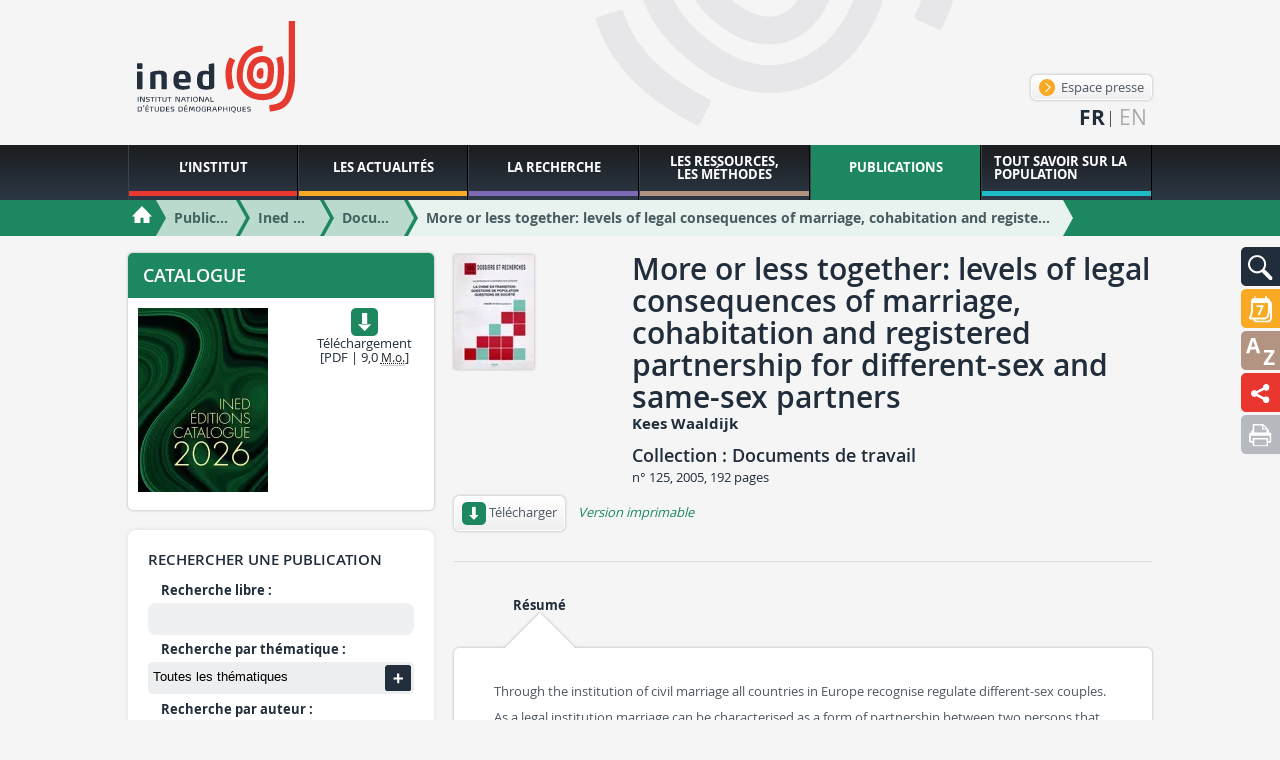

--- FILE ---
content_type: text/html; charset=utf-8
request_url: https://www.ined.fr/fr/publications/editions/document-travail/more-or-less-together-levels-of-legal-consequences-of-marriage-cohabitation-and-registered-partnership-for-different-sex-and-same-sex-partners/
body_size: 91029
content:
<!DOCTYPE html>
<html lang="fr" class="no-js" prefix="og: http://ogp.me/ns#">
<head>
    <meta charset="utf-8"/>
    <meta http-equiv="Content-Type" content="text/html; charset=utf-8"/>
    <meta name="generator" content="Opixido cms"/>
    <meta name="robots" content="index,follow"/>

    <link rel="icon" href="/favicon.ico" type="image/gif"/>
    <link rel="shortcut icon" type="image/gif" href="/favicon.ico"/>
    <meta name="viewport" content="width=device-width, initial-scale=1.0, user-scalable=yes"/>
    <meta name="apple-mobile-web-app-capable" content="yes"/>
    <meta name="format-detection" content="telephone=no"/>

        <script>document.cookie = 'resolution=' + Math.max(screen.width, screen.height) + ("devicePixelRatio" in window ? "," + devicePixelRatio : ",1") + '; path=/';</script>

    	
	<title>More or less together: levels of legal consequences of marriage, cohabitation and registered partnership for different-sex and same-sex partners - Documents de travail - Ined éditions  - Ined - Institut national d’études démographiques</title>

	<meta name="keywords" content="" />
	<meta name="description" content="" />
	
	
<script>window.Trads = {"cart_add_to_cart":"Ajout\u00e9 au panier","la_login_info":"Information(s) de connexion\/inscription","menu_close":"Fermer","publication_newsletter_not_ok":"Veuillez saisir une adresse Valide!","publication_newsletter_ok":"Votre email a bien \u00e9t\u00e9 enregistr\u00e9","publi_mobile_account":"Mon compte","publi_mobile_catalogue":"Catalogue","publi_mobile_form":"Rechercher une publication","publi_mobile_publish":"Publier \u00e0 l'ined","publi_mobile_select":"S\u00e9lectionnez un onglet \u00e0 afficher"};function t(s){return window.Trads[s]?window.Trads[s]:s;}</script>
<meta name="og:site_name" content="Ined - Institut national d’études démographiques"  property="og:site_name" /><meta name="title" content="More or less together: levels of legal consequences of marriage, cohabitation and registered partnership for different-sex and same-sex partners"  property="og:title"  /><meta name="og:type" content="website"  property="og:type" /><meta name="description" content=""  property="og:description" /><meta name="image" content="https://www.ined.fr/fichier/s_rubrique/19409/couv.doc.jpg"  property="og:image" />	    
<link rel="stylesheet" media="" href="/css/gumby.css"  />

<link rel="stylesheet" media="" href="/css/global.css"  />

<link rel="stylesheet" media="screen" href="/css/collection.css"  />

<link rel="stylesheet" media="screen" href="/css/publication.css"  />
<style type="text/css"> .o_messages{text-align:center;font-size:1.2em;font-weight:bold;padding:3px;margin:3px;-moz-border-radius:10px}.o_messages_info{} </style>
        <style>@font-face {
            font-family: 'ined-icons';
            src: url('/css/fonts/ined-icons.eot?-go6zui');
            src: url('/css/fonts/ined-icons.eot?#iefix-go6zui') format('embedded-opentype'),
            url('/css/fonts/ined-icons.woff?-go6zui') format('woff'),
            url('/css/fonts/ined-icons.ttf?-go6zui') format('truetype'),
            url('/css/fonts/ined-icons.svg?-go6zui#ined-icons') format('svg');
            font-weight: normal;
            font-style: normal;
        }
    </style>
    <script src="/c/acca989560d3c8d21b48bda53002c351.js"></script>
    
    <script>window.bu = "";</script>
    <!--[if (IE 8)]>
    <link rel="stylesheet" href="/css/large.css"/>
    <![endif]-->

</head>

<body class="no-ms publications publications">


<div id="largeur" class="wrapper">

    <header id="top" class="row">
        <div class="three columns">
            <a id="logo" href="/fr/"><img width="190" class="svg" src="/img/logo.svg"
                                                          alt="Institut National d'étude démographique"/></a>
        </div>
        <div id="bloc_haut" ><div class="bloc " id="bloc_haut_header-links">
<div>
    <a id="espace_presse" href="/fr/actualites/presse/" class="btn">
        <span aria-hidden="true" class="icon-lien-rond"></span>
        Espace presse    </a>
</div>


</div><div class="bloc " id="bloc_haut_langues-select"><ul>
            <li>
                    <span>fr</span>
        
        

        </li>
            <li>
        
                    <a href="/en/publications/editions/document-travail/more-or-less-together-levels-of-legal-consequences-of-marriage-cohabitation-and-registered-partnership-for-different-sex-and-same-sex-partners-en/" hreflang="en" lang="en">en</a>
        

        </li>
    
</ul></div></div>
    </header>

    <nav id="tools">
        <div id="bloc_tools" ><div class="bloc gris" id="bloc_tools_recherche"><a href="#tools-rech-hidden" id="tools-rech-btn" class="bg toggle" title="Rechercher">
    <img src="/img/pictos/loupe.svg" alt="Rechercher" />
</a>
<div id="tools-rech-hidden" class="hidden bg">
    <form method="get" role="search" action="/fr/rechercher/">
        <label for="small_rech_q" class="cacher">Rechercher :</label>
        <input type="search" id="small_rech_q" name="q" value="" placeholder="Mots-clés" />
        <input type="submit" class="btn" value="Ok"/>
    </form>
</div></div><div class="bloc actualites" id="bloc_tools_rdv"><a href="#tools-rdv-hidden" id="tools-rdv-btn" class="bg toggle" title="Rencontres scientifiques">
    <img src="/img/rdv.svg" alt="Rencontres scientifiques" />
</a>
<div id="tools-rdv-hidden" class="hidden bg">
    <a href="/fr/actualites/rencontres-scientifiques/les-lundis/" class="btn"><span aria-hidden="true" class="icon-lien-rond"></span>Les Lundis de l’Ined</a>
    <a href="/fr/actualites/rencontres-scientifiques/seminaires-colloques-ined/" class="btn"><span aria-hidden="true" class="icon-lien-rond"></span>Les séminaires de l’Ined</a>
    <a href="/fr/actualites/rencontres-scientifiques/autres-rendez-vous/" class="btn"><span aria-hidden="true" class="icon-lien-rond"></span>Autres rendez-vous</a>    
</div></div><div class="bloc ressources" id="bloc_tools_lexique"><a href="/fr/lexique/" class="bg" title="Lexique">
    <img src="/img/pictos/lexique.svg" alt="Lexique" />
</a></div><div class="bloc institut" id="bloc_tools_partage"><a href="#addthis-hidden" id="addthis-btn" class="bg toggle" title="More or less together: levels of legal consequences of marriage, cohabitation and registered partnership for different-sex and same-sex partners - Documents de travail - Ined éditions  - Ined - Institut national d’études démographiques">
    <img src="/img/pictos/partage.svg" alt="More or less together: levels of legal consequences of marriage, cohabitation and registered partnership for different-sex and same-sex partners - Documents de travail - Ined éditions  - Ined - Institut national d’études démographiques"/>
</a>
<div id="addthis-hidden" class="bg hidden ">
    <div class="" style="display: flex;flex-direction: row;justify-content: space-evenly;    padding-right: 40px;">
        <a rel="popup" href="https://www.facebook.com/sharer/sharer.php?u=https://www.ined.fr/fr/publications/editions/document-travail/more-or-less-together-levels-of-legal-consequences-of-marriage-cohabitation-and-registered-partnership-for-different-sex-and-same-sex-partners/" style="line-height: 1em;"><img
                    width="32"
                    style="display: inline-block;"
                    src="/img/partage/f.svg"
                    alt="Partager sur Facebook"/></a>
        <a rel="popup" href="https://twitter.com/intent/tweet?text=More or less together: levels of legal consequences of marriage, cohabitation and registered partnership for different-sex and same-sex partners - Documents de travail - Ined éditions  - Ined - Institut national d’études démographiques%0Ahttps://www.ined.fr/fr/publications/editions/document-travail/more-or-less-together-levels-of-legal-consequences-of-marriage-cohabitation-and-registered-partnership-for-different-sex-and-same-sex-partners/%0A"
           style="line-height: 1em;"><img width="32"
                                          style="display: inline-block;"
                                          src="/img/partage/t.svg"
                                          alt="Partager sur Twitter"/></a>

        <a rel="popup" href="https://www.linkedin.com/shareArticle?mini=true&url=https://www.ined.fr/fr/publications/editions/document-travail/more-or-less-together-levels-of-legal-consequences-of-marriage-cohabitation-and-registered-partnership-for-different-sex-and-same-sex-partners/"
           style="line-height: 1em;"><img width="32"
                                          style="display: inline-block;"
                                          src="/img/partage/in.svg"
                                          alt="Partager sur Linkedin"/></a>
        <a href="mailto:?subject=More or less together: levels of legal consequences of marriage, cohabitation and registered partnership for different-sex and same-sex partners - Documents de travail - Ined éditions  - Ined - Institut national d’études démographiques&body=More or less together: levels of legal consequences of marriage, cohabitation and registered partnership for different-sex and same-sex partners - Documents de travail - Ined éditions  - Ined - Institut national d’études démographiques%0Ahttps://www.ined.fr/fr/publications/editions/document-travail/more-or-less-together-levels-of-legal-consequences-of-marriage-cohabitation-and-registered-partnership-for-different-sex-and-same-sex-partners/"
           style="line-height: 1em;"><img
                    width="32" style="display: inline-block;" src="/img/partage/mail.svg"
                    alt="Partager par courriel"/></a>
    </div>
</div>
</div><div class="bloc " id="bloc_tools_print"><a href="javascript:window.print();" class="bg bg-gris-clair" title="Imprimer la page">
    <img src="/img/pictos/print.svg" alt="Imprimer la page" />
</a></div></div>    </nav>

    <nav id="mainnav">
        <div id="menu" class="row">
            <ul class="level1"><li class="nb1"><a href="#r6"><span>L’Institut</span></a><div class="menu row" id="r6"><p class="plevel1">L’Institut national d’études démographiques (Ined) est un organisme public de recherche spécialisé dans l’étude des populations, partenaire du monde universitaire et de la recherche au niveau national et à l’international.</p><ul class="level2"><li class="nb1"><a href="#r7"><img data-src="/thumb/f__jpg/h__75/q__90/w__155/zc__1/src/fichier/s_rubrique/7/fotolia_58630435_m.jpg" alt="" /><span>Qui sommes-nous ?</span></a><div class="menu row" id="r7"><div class="img columns"><img data-src="/thumb/f__jpg/h__75/q__90/w__155/zc__1/src/fichier/s_rubrique/7/fotolia_58630435_m.jpg" alt="" /></div><p class="plevel2">Fondé en 1945, l’Institut National d’Études Démographiques (Ined) est un organisme public de recherche ayant pour missions l’étude des populations sous tous leurs aspects, la diffusion des connaissances produites dans ces domaines et la formation à la recherche. L’appartenance disciplinaire des chercheur·e·s de l’Ined est variée : démographie bien sûr mais aussi sociologie, économie, histoire, géographie, statistique ou épidémiologie. Une part importante de la recherche porte sur la France, mais de nombreux travaux s’intéressent à d’autres aires géographiques. L’Ined a ainsi une longue tradition de recherches sur les Suds.</p><ul class="level3"><li class="nb1"><a href="/fr/institut/qui-sommes-nous/histoire/"><span>Notre histoire</span></a></li><li class="nb2"><a href="#r9"><span>Nos missions</span></a><div class="menu row" id="r9"><p class="plevel3">Depuis 1986, l’Ined fait partie des 8 établissements publics scientifique et technique (EPST), à l’image du CNRS, de l’Inserm ou encore de l’INRA et l’IRD. L’institut a pour missions d’étudier les populations sous tous leurs aspects, de former à la recherche et par la recherche, d’informer les pouvoirs publics et le public sur les questions démographiques et de diffuser les travaux démographiques français à l’international..</p><ul class="level4"><li class="nb1"><a href="/fr/institut/qui-sommes-nous/missions/activites-missions/"><span>Missions et activités</span></a></li><li class="nb2"><a href="/fr/institut/qui-sommes-nous/missions/evaluation-recherche/"><span>Evaluation de la recherche</span></a></li></ul></div></li><li class="nb3"><a href="#r13"><span>Notre organisation</span></a><div class="menu row" id="r13"><p class="plevel3">Les effectifs de l’Ined rassemblent près de 250 personnes, dont une cinquantaine de chercheurs titulaires, plus d’une quarantaine de doctorants et autant de chercheurs associés. L’institut compte 10 unités de recherche, une unité mixte de service et sept services d’appui à la recherche comme le service Méthodes statistiques et le service des Enquêtes.</p><ul class="level4"><li class="nb1"><a href="/fr/institut/qui-sommes-nous/organisation/organigramme/"><span>Organigramme</span></a></li><li class="nb2"><a href="/fr/institut/qui-sommes-nous/organisation/informatique-libertes/"><span>Informatique et Libertés - DPD</span></a></li><li class="nb3"><a href="/fr/institut/qui-sommes-nous/organisation/acces-aux-documents-administratifs/"><span>Accès aux documents administratifs</span></a></li><li class="nb4"><a href="/fr/institut/qui-sommes-nous/organisation/delegations-signature/"><span>Délégations de signature</span></a></li><li class="nb5"><a href="/fr/institut/qui-sommes-nous/organisation/referent-integrite-scientifique/"><span>Intégrité scientifique</span></a></li><li class="nb6"><a href="/fr/institut/qui-sommes-nous/organisation/dispositif-signalement-sapin2/"><span>Dispositif de signalement</span></a></li><li class="nb7"><a href="#r19861"><span>Nos instances</span></a><div class="menu row" id="r19861"><p class="plevel4">L’Ined est doté de plusieurs instances : le conseil scientifique, le conseil d’administration, la commission d’évaluation et d’un comité d’éthique.</p><ul class="level5"><li class="nb1"><a href="/fr/institut/qui-sommes-nous/organisation/instances/conseil-administration/"><span>Conseil d’administration</span></a></li><li class="nb2"><a href="/fr/institut/qui-sommes-nous/organisation/instances/commission-evaluation/"><span>Commission d’évaluation</span></a></li><li class="nb3"><a href="/fr/institut/qui-sommes-nous/organisation/instances/comite-ethique/"><span>Comité d’éthique</span></a></li><li class="nb4"><a href="/fr/institut/qui-sommes-nous/organisation/instances/conseil-scientifique/"><span>Conseil scientifique</span></a></li></ul></div></li></ul></div></li><li class="nb4"><a href="/fr/institut/qui-sommes-nous/documents-de-reference/"><span>Documents de référence</span></a></li><li class="nb5"><a href="#r28463"><span>Campus Condorcet</span></a><div class="menu row" id="r28463"><p class="plevel3">L’Ined est l’un des membres fondateurs du Campus Condorcet. Toutes ses équipes sont installées à Aubervilliers et contribuent activement à faire de ce nouveau pôle une référence pour les sciences humaines et sociales, à l’échelle nationale et internationale.</p><ul class="level4"><li class="nb1"><a href="/fr/institut/qui-sommes-nous/campus-condorcet/le-campus-condorcet/"><span>Le Campus Condorcet</span></a></li><li class="nb2"><a href="/fr/institut/qui-sommes-nous/campus-condorcet/ged/"><span>Humathèque Condorcet</span></a></li></ul></div></li></ul></div></li><li class="nb2"><a href="#r31771"><img data-src="/thumb/f__jpg/h__75/q__90/w__155/zc__1/src/fichier/s_rubrique/31771/vignette.ccstacie.6729206403_8cd71c5949_o.jpg" alt="" /><span>Appels à projet</span></a><div class="menu row" id="r31771"><div class="img columns"><img data-src="/thumb/f__jpg/h__75/q__90/w__155/zc__1/src/fichier/s_rubrique/31771/vignette.ccstacie.6729206403_8cd71c5949_o.jpg" alt="" /></div><p class="plevel2">Les travaux de recherche de l’Ined sont en partie financés par les crédits budgétaires de l’établissement. Ils peuvent aussi bénéficier de dotations issues d’agences de financement telle que l’Agence nationale de la recherche (ANR), ou provenant d’organismes publics, de l’industrie ou de programmes européens tels que European Research Council (ERC) et Horizon 2020.</p><ul class="level3"><li class="nb1"><a href="#r31844"><span>Les ANR</span></a><div class="menu row" id="r31844"><p class="plevel3">Chaque année, des chercheurs de l’Ined candidatent aux appels à projets lancés par l’Agence nationale de la recherche (ANR).</p><ul class="level4"><li class="nb1"><a href="/fr/institut/appels-a-projet/les-anr/agence-nationale-recherche/"><span>L’Agence nationale de la recherche (ANR)</span></a></li><li class="nb2"><a href="/fr/institut/appels-a-projet/les-anr/les-anr-en-cours-a-l-ined/"><span>Les ANR en cours à l’Ined</span></a></li></ul></div></li><li class="nb2"><a href="#r31773"><span>Les projets PIA</span></a><div class="menu row" id="r31773"><p class="plevel3">L’Ined figure parmi les lauréats des Laboratoires d’excellence (Labex), Equipements d’excellence (Equipex), Ecoles universitaires de recherche (EUR) et Institut Convergences. Ces projets, financés par le Programme des investissements d’avenir (PIA), dotent la recherche en sciences de la population d’instruments de financement afin de faire émerger des projets scientifiques ambitieux, capables d’augmenter l’excellence scientifique et la visibilité internationale de la recherche française.</p><ul class="level4"><li class="nb1"><a href="/fr/institut/appels-a-projet/projets-pia/labex/"><span>Les labex</span></a></li><li class="nb2"><a href="/fr/institut/appels-a-projet/projets-pia/equipex/"><span>Les Equipex</span></a></li><li class="nb3"><a href="/fr/institut/appels-a-projet/projets-pia/eur/"><span>Les EUR</span></a></li><li class="nb4"><a href="/fr/institut/appels-a-projet/projets-pia/icm/"><span>L’ICM</span></a></li></ul></div></li><li class="nb3"><a href="#r31781"><span>Les appels à projets internationaux</span></a><div class="menu row" id="r31781"><p class="plevel3">En accord avec la politique d’internationalisation de l’Ined, les équipes de recherche de l’Institut répondent chaque année à des appels à projets internationaux et européens, en lien notamment avec les programme Horizon Europe, Erasmus+ ou encore les Partenariats Hubert Curie.
Vous pouvez consulter les projets financés dans le cadre d’appels à projets européens et internationaux dans la rubrique :  Appels à projets financés dans le cadre d’appels à projets</p><ul class="level4"><li class="nb1"><a href="/fr/institut/appels-a-projet/appels-a-projets-internationaux/erasmus/"><span>ERASMUS+</span></a></li><li class="nb2"><a href="/fr/institut/appels-a-projet/appels-a-projets-internationaux/partenariats-hubert-curien/"><span>Partenariats Hubert Curien</span></a></li><li class="nb3"><a href="/fr/institut/appels-a-projet/appels-a-projets-internationaux/appels-europeens/"><span>Appels européens</span></a></li><li class="nb4"><a href="/fr/institut/appels-a-projet/appels-a-projets-internationaux/appels-internationaux/"><span>Appels internationaux</span></a></li></ul></div></li></ul></div></li><li class="nb3"><a href="#r31791"><img data-src="/thumb/f__png/h__75/q__90/w__155/zc__1/src/fichier/s_rubrique/31791/vignette.20140723_191458.png" alt="" /><span>Partenariats en France</span></a><div class="menu row" id="r31791"><div class="img columns"><img data-src="/thumb/f__png/h__75/q__90/w__155/zc__1/src/fichier/s_rubrique/31791/vignette.20140723_191458.png" alt="" /></div><p class="plevel2">Des accords-cadres sont régulièrement signés entre l’Ined et des organismes pour concrétiser l’intérêt et la volonté des chercheurs de l’Ined et de leurs partenaires, établir le cadre de la collaboration et les objectifs scientifiques. Ils formalisent des engagements autour d’activités de recherches, de formation et de valorisation scientifique. Au niveau national, l’Ined renforce également ses liens avec l’enseignement supérieur.</p><ul class="level3"><li class="nb1"><a href="/fr/institut/partenariats-en-france/etablissements-universitaires/"><span>Les établissements universitaires</span></a></li><li class="nb2"><a href="/fr/institut/partenariats-en-france/groupements-scientifiques/"><span>Les groupements scientifiques</span></a></li><li class="nb3"><a href="/fr/institut/partenariats-en-france/organismes-de-recherche/"><span>Les organismes de recherche</span></a></li><li class="nb4"><a href="/fr/institut/partenariats-en-france/insee/"><span>L’INSEE</span></a></li></ul></div></li><li class="nb4"><a href="#r31830"><img data-src="/thumb/f__png/h__75/q__90/w__155/zc__1/src/fichier/s_rubrique/31830/vignette.fotolia.52625424.s.png" alt="" /><span>Relations internationales</span></a><div class="menu row" id="r31830"><div class="img columns"><img data-src="/thumb/f__png/h__75/q__90/w__155/zc__1/src/fichier/s_rubrique/31830/vignette.fotolia.52625424.s.png" alt="" /></div><p class="plevel2">L’Ined se distingue par sa capacité à mener des recherches qui couvrent non seulement la France mais une large partie du monde. Son envergure internationale se reflète dans ses nombreux partenariats à l’étranger et son rôle actif au sein de la communauté scientifique mondiale. L’institut entretient cette culture de la coopération internationale et prend toute sa place dans l’espace européen de la recherche.</p><ul class="level3"><li class="nb1"><a href="#r31831"><span>L’espace européen de la recherche</span></a><div class="menu row" id="r31831"><p class="plevel3">L’Ined est un partenaire central dans les grandes initiatives de recherche en démographie européenne. L’institut participe à de nombreux projets financés par l’Union européenne ainsi qu’aux principales initiatives qui rassemblent la communauté des démographes européens.</p><ul class="level4"><li class="nb1"><a href="/fr/institut/relations-internationales/espace-europeen-de-la-recherche/le-programme-horizon-europe/"><span>Le programme Horizon Europe</span></a></li><li class="nb2"><a href="/fr/institut/relations-internationales/espace-europeen-de-la-recherche/edsd/"><span>L’EDSD</span></a></li><li class="nb3"><a href="/fr/institut/relations-internationales/espace-europeen-de-la-recherche/ggp/"><span>GGP</span></a></li><li class="nb4"><a href="/fr/institut/relations-internationales/espace-europeen-de-la-recherche/actions-marie-sklodowska-curie-a-m-s-c/"><span>Actions Marie Sklodowska Curie - Bourses post-doctorales</span></a></li><li class="nb5"><a href="/fr/institut/relations-internationales/espace-europeen-de-la-recherche/european-research-council/"><span>European Research Council</span></a></li></ul></div></li><li class="nb2"><a href="/fr/institut/relations-internationales/accords-cadres-internationaux/"><span>Les accords-cadres internationaux</span></a></li><li class="nb3"><a href="/fr/institut/relations-internationales/les-reseaux-academiques-scientifiques/"><span>Les réseaux académiques scientifiques</span></a></li><li class="nb4"><a href="#r31839"><span>Soutien à la mobilité</span></a><div class="menu row" id="r31839"><p class="plevel3">L’Ined soutient la mobilité internationale des chercheurs, un instrument de formation et de coopération qui participe au renouvellement des problématiques et méthodes de recherche.</p><ul class="level4"><li class="nb1"><a href="/fr/institut/relations-internationales/soutien-a-la-mobilite/les-mobilites-entrantes/"><span>Les mobilités entrantes</span></a></li><li class="nb2"><a href="/fr/institut/relations-internationales/soutien-a-la-mobilite/les-mobilites-sortantes/"><span>Les mobilités sortantes</span></a></li></ul></div></li></ul></div></li><li class="nb5"><a href="#r33209"><img data-src="/thumb/f__png/h__75/q__90/w__155/zc__1/src/fichier/s_rubrique/33209/science.partagee.illu.png" alt="" /><span>Science partagée</span></a><div class="menu row" id="r33209"><div class="img columns"><img data-src="/thumb/f__png/h__75/q__90/w__155/zc__1/src/fichier/s_rubrique/33209/science.partagee.illu.png" alt="" /></div><p class="plevel2">Le savoir est fait pour être partagé. L’Ined s’engage dans une politique active visant à promouvoir l’accès aussi ouvert que possible aux données, aux méthodes et aux résultats de la recherche sur la population</p><ul class="level3"><li class="nb1"><a href="#r33211"><span>Science ouverte</span></a><div class="menu row" id="r33211"><p class="plevel3">A travers sa charte pour la science ouverte, l’Ined promeut un accès aussi ouvert que possible aux données, aux méthodes et aux résultats de la recherche sur la population</p><ul class="level4"><li class="nb1"><a href="/fr/institut/science-partagee/science-ouverte/la-charte-de-l-ined-pour-la-science-ouverte/"><span>La charte de l’Ined pour la science ouverte</span></a></li><li class="nb2"><a href="/fr/institut/science-partagee/science-ouverte/libre-acces-editions-ined/"><span>Le libre accès aux Éditions de l’Ined</span></a></li><li class="nb3"><a href="/fr/institut/science-partagee/science-ouverte/la-diffusion-des-donnees/"><span>La diffusion des données</span></a></li><li class="nb4"><a href="/fr/institut/science-partagee/science-ouverte/pratiques-de-recherche/"><span>Les pratiques de recherche</span></a></li></ul></div></li><li class="nb2"><a href="/fr/institut/science-partagee/science-societe/"><span>Science et société</span></a></li></ul></div></li><li class="nb6"><a href="#r35"><img data-src="/thumb/f__jpg/h__75/q__90/w__155/zc__1/src/fichier/s_rubrique/35/nousrejoindre.jpg" alt="" /><span>Nous rejoindre</span></a><div class="menu row" id="r35"><div class="img columns"><img data-src="/thumb/f__jpg/h__75/q__90/w__155/zc__1/src/fichier/s_rubrique/35/nousrejoindre.jpg" alt="" /></div><p class="plevel2">Organisme public, l’Ined recrute ses fonctionnaires sur concours, à partir du CAP jusqu’au doctorat.
L’Ined fait aussi appel à du personnel en vacation ou en contrats à durée déterminée dans des domaines très variés.</p><ul class="level3"><li class="nb1"><a href="/fr/institut/nous-rejoindre/cdd-stages-apprentissage/"><span>Recrutements</span></a></li><li class="nb2"><a href="#r43"><span>Campagne de concours</span></a><div class="menu row" id="r43"><p class="plevel3">L’Ined recrute sur concours des chercheur-e-s, des ingénieur-e-s et des technicien-ne-s. Retrouvez ici les derniers avis de concours, la présentation des postes à pourvoir et les informations pour déposer sa candidature.</p><ul class="level4"><li class="nb1"><a href="/fr/institut/nous-rejoindre/recrutement-concours/concours-chercheur-e-s/"><span>Concours chercheur-e-s</span></a></li><li class="nb2"><a href="/fr/institut/nous-rejoindre/recrutement-concours/concours-externes-it/"><span>Concours externes ingénieurs, techniciens</span></a></li><li class="nb3"><a href="/fr/institut/nous-rejoindre/recrutement-concours/concours-internes-ingenieurs-techniciens/"><span>Concours internes ingénieurs, techniciens</span></a></li></ul></div></li><li class="nb3"><a href="#r47"><span>Candidatures spontanées</span></a><div class="menu row" id="r47"><p class="plevel3">Pour un stage ou un emploi, cette rubrique vous permet d’adresser directement une candidature spontanée à l’Ined.</p><ul class="level4"><li class="nb1"><a href="/fr/institut/nous-rejoindre/candidatures-spontanees/pour-un-emploi/"><span>Pour un emploi</span></a></li><li class="nb2"><a href="/fr/institut/nous-rejoindre/candidatures-spontanees/pour-un-stage/"><span>Pour un stage</span></a></li></ul></div></li><li class="nb4"><a href="/fr/institut/nous-rejoindre/metier-chercheur/"><span>Métiers et carrières des chercheurs</span></a></li><li class="nb5"><a href="/fr/institut/nous-rejoindre/metiers-carrieres-it/"><span>Métiers et carrières des ingénieurs et techniciens</span></a></li><li class="nb6"><a href="/fr/institut/nous-rejoindre/hrs4r/"><span>HRS4R</span></a></li></ul></div></li></ul></div></li><li class="nb2"><a href="http://www.ined.fr/fr/actualites/une-tout-public/"><span>Les actualités</span></a></li><li class="nb3"><a href="#r71"><span>La recherche</span></a><div class="menu row" id="r71"><p class="plevel1">La recherche à l’Ined s’organise autour d’équipes pluridisciplinaires et thématiques composées de chercheurs titulaires et associés. Elles accueillent des doctorants et des post-doctorants formés à la recherche par la recherche.
Plus de 70 projets de recherche pluriannuels sont engagés. Dans le cadre de certains d’entre eux, l’Ined produit ses propres enquêtes, l’une de ses spécificités. L’institut met les données recueillies à disposition de la communauté scientifique.</p><ul class="level2"><li class="nb1"><a href="/fr/recherche/chercheurs/"><img data-src="/thumb/f__jpg/h__75/q__90/w__155/zc__1/src/fichier/s_rubrique/87/researcher.jpg" alt="" /><span>Chercheur-e-s</span></a></li><li class="nb2"><a href="/fr/recherche/equipes-recherche/"><img data-src="/thumb/f__jpg/h__75/q__90/w__155/zc__1/src/fichier/s_rubrique/72/equipe_recherche.jpg" alt="" /><span>Equipes de recherche</span></a></li><li class="nb3"><a href="/fr/recherche/projets-recherche/"><img data-src="/thumb/f__jpg/h__75/q__90/w__155/zc__1/src/fichier/s_rubrique/100/9259702689_6925dd8c08_b.jpg" alt="" /><span>Axes de recherche</span></a></li><li class="nb4"><a href="#r33713"><img data-src="/thumb/f__png/h__75/q__90/w__155/zc__1/src/fichier/s_rubrique/33713/ccnemo.accueil.doc.png" alt="" /><span>Accueil doctoral</span></a><div class="menu row" id="r33713"><div class="img columns"><img data-src="/thumb/f__png/h__75/q__90/w__155/zc__1/src/fichier/s_rubrique/33713/ccnemo.accueil.doc.png" alt="" /></div><p class="plevel2">L’Ined accorde une place croissante à la formation à la recherche par la recherche. Chaque année, l’institut accueille des doctorants, venus de France ou de l’étranger, sélectionnés sur dossiers. Encadrés par un·e chercheur·e, ces étudiants intègrent une ou deux unités de recherche de l’Ined en fonction de leur sujet de thèse. Ils bénéficient ainsi des moyens de travail et de l’environnement stimulant offerts par l’Ined.</p><ul class="level3"><li class="nb1"><a href="/fr/recherche/accueil-doctoral/politique-accueil/"><span>Charte & Politique d’accueil</span></a></li><li class="nb2"><a href="/fr/recherche/accueil-doctoral/appel-a-candidatures-2025/"><span>Appel à candidatures doctorales annuel 2025</span></a></li><li class="nb3"><a href="/fr/recherche/accueil-doctoral/accueil-avec-un-financement-exterieur/"><span>Campagne d’accueil avec un financement extérieur</span></a></li><li class="nb4"><a href="/fr/recherche/accueil-doctoral/accueil-doctorant-invite/"><span>Les doctorants invités à l’Ined</span></a></li><li class="nb5"><a href="/fr/recherche/accueil-doctoral/doctorants-accueillis/"><span>Doctorantes et doctorants résident·es</span></a></li><li class="nb6"><a href="/fr/recherche/accueil-doctoral/mobilite-internationale/"><span>Mobilité internationale</span></a></li><li class="nb7"><a href="/fr/recherche/accueil-doctoral/enquete-sur-le-devenir-des-doctorants/"><span>Enquête sur le devenir des doctorants</span></a></li></ul></div></li><li class="nb5"><a href="#r96"><img data-src="/thumb/f__jpg/h__75/q__90/w__155/zc__1/src/fichier/s_rubrique/96/post.doc03.jpg" alt="" /><span>Accueil Post-doctoral et chercheur·es contractuel·les</span></a><div class="menu row" id="r96"><div class="img columns"><img data-src="/thumb/f__jpg/h__75/q__90/w__155/zc__1/src/fichier/s_rubrique/96/post.doc03.jpg" alt="" /></div><p class="plevel2">L’Ined propose des contrats post-doctoraux, d’un ou deux ans en général, à de jeunes chercheurs, français ou étrangers. Les bénéficiaires sont sélectionnés en fonction de leurs compétences, de la qualité et l’originalité de leur projet de recherche et de son adéquation avec les thématiques de recherche de l’Ined.</p><ul class="level3"><li class="nb1"><a href="/fr/recherche/accueil_post_doctoral_contractuel/post-doctorants-accueillis/"><span>Post-doctorant·es et chercheur·es contractuel·les</span></a></li><li class="nb2"><a href="/fr/recherche/accueil_post_doctoral_contractuel/politique-accueil/"><span>Politique d’accueil</span></a></li></ul></div></li><li class="nb6"><a href="#r101"><img data-src="/thumb/f__jpg/h__75/q__90/w__155/zc__1/src/fichier/s_rubrique/101/mesnager.jpg" alt="" /><span>Enquêtes</span></a><div class="menu row" id="r101"><div class="img columns"><img data-src="/thumb/f__jpg/h__75/q__90/w__155/zc__1/src/fichier/s_rubrique/101/mesnager.jpg" alt="" /></div><p class="plevel2">L’Ined produit ses propres enquêtes. Les données recueillies sont accessibles à l’ensemble de la communauté scientifique. 
L’institut possède un service des enquêtes, qui définit les plans de sondage, aide à la conception des questionnaires et l’élaboration des protocoles de collecte, redresse les échantillons statistiques. Il assure ensuite la mise à disposition des bases de données anonymisées. Le catalogue des enquêtes de l’Ined et la présentation des projets en cours peuvent être consultés en ligne.</p><ul class="level3"><li class="nb1"><a href="https://data.ined.fr/"><span>Enquêtes de l’Ined</span></a></li><li class="nb2"><a href="/fr/recherche/enquetes/enquetes-en-cours/"><span>Enquêtes en cours</span></a></li><li class="nb3"><a href="/fr/recherche/enquetes/acceder-donnees/"><span>Accéder aux données</span></a></li></ul></div></li></ul></div></li><li class="nb4"><a href="#r108"><span>Les ressources, les méthodes</span></a><div class="menu row" id="r108"><p class="plevel1">L’Ined met à disposition des internautes de vastes ressources documentaires sur la population : sa bibliothèque, ouverte à tous et accessible en ligne, et une présentation des méthodes d’analyse statistique et de la méthodologie d’enquête.</p><ul class="level2"><li class="nb1"><a href="#r130"><img data-src="/thumb/f__jpg/h__75/q__90/w__155/zc__1/src/fichier/s_rubrique/130/methodes.stats07.jpg" alt="" /><span>Méthodologie statistique</span></a><div class="menu row" id="r130"><div class="img columns"><img data-src="/thumb/f__jpg/h__75/q__90/w__155/zc__1/src/fichier/s_rubrique/130/methodes.stats07.jpg" alt="" /></div><p class="plevel2">La recherche s’appuie sur une palette de méthodes d’analyse statistique qui permettent de décrire et modéliser les événements ou phénomènes démographiques à partir des données recueillies lors des enquêtes. En plus de méthodologies classiques (analyse de données, régressions logistiques…), plusieurs méthodes  se sont imposées ces 30 dernières années en démographie. 
De nombreuses ressources disponibles, notamment de séminaires et de publications, aident à s’informer sur l’utilisation de ces différentes méthodes.</p><ul class="level3"><li class="nb1"><a href="/fr/ressources-methodes/methodes-analyses-statistiques/donnees-biographiques/"><span>Analyse biographique</span></a></li><li class="nb2"><a href="/fr/ressources-methodes/methodes-analyses-statistiques/analyse-multiniveau/"><span>Analyse multiniveau</span></a></li><li class="nb3"><a href="/fr/ressources-methodes/methodes-analyses-statistiques/trajectoire-sequence/"><span>Analyse de séquence</span></a></li><li class="nb4"><a href="#r24982"><span>Ressources et séminaires</span></a><div class="menu row" id="r24982"><p class="plevel3">Des séminaires méthodologiques et pratiques en France et à l’Etranger, des articles publiés sur l’utilisation de ces méthodes, des listes de références bibliographiques, voici quelques exemples de ressources statistiques disponibles</p><ul class="level4"><li class="nb1"><a href="http://statapp.site.ined.fr/fr/"><span>Les rencontres de statistique appliquée</span></a></li><li class="nb2"><a href="http://russ.site.ined.fr/"><span>Séminaire RUSS</span></a></li></ul></div></li></ul></div></li><li class="nb2"><a href="#r19855"><img data-src="/thumb/f__jpg/h__75/q__90/w__155/zc__1/src/fichier/s_rubrique/19855/methodologieenquete.jpg" alt="" /><span>Méthodologie d’enquête</span></a><div class="menu row" id="r19855"><div class="img columns"><img data-src="/thumb/f__jpg/h__75/q__90/w__155/zc__1/src/fichier/s_rubrique/19855/methodologieenquete.jpg" alt="" /></div><p class="plevel2">Chaque enquête est spécifique. Mais un certain nombre d’étapes sont incontournables. Dès le début, il faut envisager les questions du protocole d’enquête, de la base de sondage, du budget, de la réglementation, des tests, de la constitution de fichiers et de l’étude de la qualité.
Au sein de l’Ined, le service des enquêtes et sondages suit la majeure partie des collectes de données requises par les projets de recherche de l’institut. Il accompagne la production des données tout au long du processus ou apporte un soutien ponctuel lors de certaines phases d’enquête.</p><ul class="level3"><li class="nb1"><a href="/fr/ressources-methodes/methodologie-enquete/les-demarches/"><span>Les démarches</span></a></li><li class="nb2"><a href="#r22269"><span>Les choix méthodologiques</span></a><div class="menu row" id="r22269"><p class="plevel3">Les enquêtes de l’Ined répondent chaque fois à une problématique de recherche particulière. Très souvent innovantes, elles sont réalisées «sur mesure». 
Les choix méthodologiques constituent en eux-mêmes une étape de la recherche. Les temps de la préparation, de la conception des questions et du bilan des enquêtes pilotes ne sont donc pas à sous-estimer, de même que l’étude de la qualité des données collectées.</p><ul class="level4"><li class="nb1"><a href="/fr/ressources-methodes/methodologie-enquete/les-choix-methodologiques/qualitatif-et-quantitatif/"><span>Qualitatif et quantitatif</span></a></li><li class="nb2"><a href="/fr/ressources-methodes/methodologie-enquete/les-choix-methodologiques/modes-de-collecte/"><span>Modes de collecte</span></a></li><li class="nb3"><a href="/fr/ressources-methodes/methodologie-enquete/les-choix-methodologiques/conception-et-tests-des-questionnaires/"><span>Conception et tests des questionnaires</span></a></li><li class="nb4"><a href="/fr/ressources-methodes/methodologie-enquete/les-choix-methodologiques/formation-des-enqueteur-e-s/"><span>Formation des enquêteur.trice.s</span></a></li><li class="nb5"><a href="/fr/ressources-methodes/methodologie-enquete/les-choix-methodologiques/saisie-codage-apurement-documentation/"><span>Saisie, codage, apurement, documentation</span></a></li></ul></div></li><li class="nb3"><a href="/fr/ressources-methodes/methodologie-enquete/aspects-statistiques/"><span>Aspects statistiques</span></a></li><li class="nb4"><a href="/fr/ressources-methodes/methodologie-enquete/apprehender-la-qualite/"><span>Appréhender la qualité</span></a></li><li class="nb5"><a href="/fr/ressources-methodes/methodologie-enquete/restitution-et-valorisation/"><span>Restitution et valorisation</span></a></li></ul></div></li><li class="nb3"><a href="https://datalab.site.ined.fr/"><img data-src="/thumb/f__png/h__75/q__90/w__155/zc__1/src/fichier/rte/General/LOGOS/Logos divers/pvignette-menu-site-datalab-ined.png" alt="" /><span>Datalab de l’Ined</span></a></li><li class="nb4"><a href="#r29731"><img data-src="/thumb/f__png/h__75/q__90/w__155/zc__1/src/fichier/s_rubrique/29731/by.louis.etat.recherche.png" alt="" /><span>Etats de la recherche</span></a><div class="menu row" id="r29731"><div class="img columns"><img data-src="/thumb/f__png/h__75/q__90/w__155/zc__1/src/fichier/s_rubrique/29731/by.louis.etat.recherche.png" alt="" /></div><p class="plevel2">L’Ined présente ici un ensemble de ressources et de contenus susceptibles d’apporter un éclairage scientifique sur plusieurs grands thèmes faisant parfois écho à l’actualité législative.</p><ul class="level3"><li class="nb1"><a href="#r30453"><span>Bioéthique : AMP, fin de vie</span></a><div class="menu row" id="r30453"><p class="plevel3">Les récentes avancées sociétales et médicales autour des enjeux contemporains de bioéthique ont fait émerger de nombreux sujets de recherche. A l’Ined, plusieurs projets de recherche, des enquêtes, des articles scientifiques contribuent à apporter de nouvelles connaissances sur des sujets comme l’AMP, la GPA, le choix du sexe de l’enfant ou encore la fin de vie.</p><ul class="level4"><li class="nb1"><a href="/fr/ressources-methodes/etat-de-la-recherche/bioethique/pma-gpa/"><span>PMA-GPA</span></a></li><li class="nb2"><a href="/fr/ressources-methodes/etat-de-la-recherche/bioethique/fin-de-vie/"><span>Fin de vie</span></a></li></ul></div></li><li class="nb2"><a href="https://covid-19-apport-demographie.site.ined.fr/"><span>Covid-19</span></a></li><li class="nb3"><a href="/fr/ressources-methodes/etat-de-la-recherche/grand-age-et-perte-d-autonomie/"><span>Grand âge et perte d’autonomie</span></a></li><li class="nb4"><a href="/fr/ressources-methodes/etat-de-la-recherche/protection-enfance/"><span>Protection de l’enfance</span></a></li><li class="nb5"><a href="/fr/ressources-methodes/etat-de-la-recherche/racisme-et-discrimination/"><span>Racisme et discrimination</span></a></li><li class="nb6"><a href="/fr/ressources-methodes/etat-de-la-recherche/retraites/"><span>Retraites</span></a></li><li class="nb7"><a href="/fr/ressources-methodes/etat-de-la-recherche/sante-au-travail/"><span>Santé au travail</span></a></li><li class="nb8"><a href="/fr/ressources-methodes/etat-de-la-recherche/violences-et-rapports-de-genre/"><span>Violences et rapports de genre</span></a></li></ul></div></li></ul></div></li><li class="nb5 active"><a href="#r28919"><span>Publications</span></a><div class="menu row" id="r28919"><p class="plevel1">Les éditions de l’Ined existent depuis la création de l’institut et constituent l’une de ses missions fondamentales de diffusion des savoirs. Elles reflètent et accompagnent la pluridisciplinarité de la sphère démographique par la valorisation de la production scientifique et des résultats d’enquêtes auprès d’un public diversifié, offrant ainsi une expertise scientifique et une connaissance solide au débat public et aux grandes questions de société. L’archive ouverte permet la diffusion élargie des publications en libre accès ainsi que l’archivage pérenne des travaux des chercheurs de l’Ined.</p><ul class="level2"><li class="nb1 active"><a href="/fr/publications/editions/"><img data-src="/thumb/f__png/h__75/q__90/w__155/zc__1/src/fichier/s_rubrique/141/vignette.edition.site.png" alt="" /><span>Ined éditions</span></a></li><li class="nb2"><a href="https://archined.ined.fr/?lang=fr"><img data-src="/thumb/f__png/h__75/q__90/w__155/zc__1/src/fichier/s_rubrique/28920/01_vignette_archined.png" alt="" /><span>Publications de nos chercheurs</span></a></li><li class="nb3"><a href="#r109"><img data-src="/thumb/f__jpg/h__75/q__90/w__155/zc__1/src/fichier/s_rubrique/109/portail.biblio.ined05.jpg" alt="" /><span>Bibliothèque</span></a><div class="menu row" id="r109"><div class="img columns"><img data-src="/thumb/f__jpg/h__75/q__90/w__155/zc__1/src/fichier/s_rubrique/109/portail.biblio.ined05.jpg" alt="" /></div><p class="plevel2">Le service de la Bibliothèque, documentation et archives de l’Ined a rejoint l’Humathèque (anciennement GED). Cette grande bibliothèque au service de la recherche en sciences humaines et sociales, rassemble des collections issues de plus de 50 bibliothèques, fonds documentaires et services d’archives.</p><ul class="level3"><li class="nb1"><a href="https://www.campus-condorcet.fr/pour-la-recherche/grand-equipement-documentaire-1"><span>Humathèque Campus Condorcet</span></a></li><li class="nb2"><a href="https://campus-condorcet.primo.exlibrisgroup.com/discovery/search?vid=33CCP_INST:CCP&lang=fr"><span>Catalogue de l’Humathèque</span></a></li><li class="nb3"><a href="http://thesaurus.web.ined.fr/navigateur/demovoc/fr/"><span>Thesaurus Demovoc</span></a></li></ul></div></li></ul></div></li><li class="nb6"><a href="#r150"><span>Tout savoir sur la population</span></a><div class="menu row" id="r150"><p class="plevel1">Un tour du monde et des questions de population : 
pour comparer les indicateurs démographiques de tous les pays, 
préparer un cours ou un exposé, 
trouver des réponses simples, 
réfléchir à des sujets complexes, 
s’initier à la démographie, 
approfondir ses connaissances en s’amusant...</p><ul class="level2"><li class="nb1"><a href="#r151"><img data-src="/thumb/f__jpg/h__75/q__90/w__155/zc__1/src/fichier/s_rubrique/151/calculatrice02.jpg" alt="" /><span>Les chiffres</span></a><div class="menu row" id="r151"><div class="img columns"><img data-src="/thumb/f__jpg/h__75/q__90/w__155/zc__1/src/fichier/s_rubrique/151/calculatrice02.jpg" alt="" /></div><p class="plevel2">Toute la population en chiffres : retrouvez les données sur la population française et mondiale, présentées sous forme de tableaux, et accédez aux bases de données en ligne.</p><ul class="level3"><li class="nb1"><a href="#r152"><span>France</span></a><div class="menu row" id="r152"><p class="plevel3">Les données les plus récentes sur la structure et l’évolution de la population en France sont présentées sous forme de tableaux, réalisés à partir des publications régulières de l’Insee et des estimations et calculs de l’Ined. Les données peuvent aussi être téléchargées sous forme de séries remontant plus loin dans le passé. 
«Evolution de la population»  propose des chiffres sur la « France entière» incluant les DOM. Les autres rubriques concernent la France métropolitaine, pour laquelle les données disponibles sont plus complètes et homogènes sur de longues périodes.</p><ul class="level4"><li class="nb1"><a href="#r18660"><span>Evolution de la population</span></a><div class="menu row" id="r18660"><p class="plevel4">Les tableaux pour la « France entière » regroupent les données sur la France métropolitaine et les quatre départements d’outre-mer (DOM). Ces chiffres n’incluent pas Mayotte, devenue le cinquième département d’outre-mer depuis le 31 mars 2011, ni les autres territoires et collectivités d’outre-mer : Nouvelle Calédonie,  Polynésie française, Saint-Barthélemy, Saint-Martin, Saint-Pierre-et-Miquelon, Wallis et Futuna. 
L’Insee intègre les DOM dans son bilan démographique annuel et dans une grande majorité des tableaux du volume annuel détaillé sur la situation démographique.</p><ul class="level5"><li class="nb1"><a href="/fr/tout-savoir-population/chiffres/france/evolution-population/population-totale/"><span>Population totale</span></a></li><li class="nb2"><a href="/fr/tout-savoir-population/chiffres/france/evolution-population/projections/"><span>Projections</span></a></li></ul></div></li><li class="nb2"><a href="#r153"><span>Structure de la population</span></a><div class="menu row" id="r153"><p class="plevel4">D’abord estimés de manière provisoire, les effectifs de la
population par sexe et âge sont ensuite revus par l’Insee, pour
l’ensemble du territoire, comme pour les régions et départements
; les recensements permettent par exemple de disposer, pour
certaines années, de comptages précis.
Les données définitives sont publiées avec un décalage de
deux ans.</p><ul class="level5"><li class="nb1"><a href="/fr/tout-savoir-population/chiffres/france/structure-population/pyramide-ages/"><span>Pyramide des âges</span></a></li><li class="nb2"><a href="/fr/tout-savoir-population/chiffres/france/structure-population/population-sexe-ages/"><span>Population par sexe et groupe d’âge</span></a></li><li class="nb3"><a href="/fr/tout-savoir-population/chiffres/france/structure-population/population-ages/"><span>Population par groupe d’âges</span></a></li><li class="nb4"><a href="/fr/tout-savoir-population/chiffres/france/structure-population/centenaires/"><span>Nombre de centenaires</span></a></li><li class="nb5"><a href="/fr/tout-savoir-population/chiffres/france/structure-population/regions/"><span>Population par région</span></a></li><li class="nb6"><a href="/fr/tout-savoir-population/chiffres/france/structure-population/communes/"><span>Population des communes les plus peuplées</span></a></li></ul></div></li><li class="nb3"><a href="#r163"><span>Mouvement de la population</span></a><div class="menu row" id="r163"><p class="plevel4">La population se modifie, d’une année à l’autre, par les
mouvements de la population. Le mouvement naturel est la
différence entre les naissances et les décès, connus
précisément grâce aux bulletins issus de l’enregistrement à
l’état civil. Le solde migratoire représente la différence
entre les entrées et les sorties ; il est évalué à partir des
informations disponibles.
Pour garantir la cohérence comptable entre, d’une part, les
évolutions de la population entre deux recensements et, d’autre
part, les mouvements estimés de la population, il est parfois
nécessaire de rajouter un ajustement statistique aux mouvements.
Pour estimer l’importance relative des mouvements de population,
on les rapporte souvent à la population moyenne de l’année. On
obtient ainsi des taux de natalité, de mortalité, de croissance
naturelle et de variation totale.</p><ul class="level5"><li class="nb1"><a href="/fr/tout-savoir-population/chiffres/france/mouvement-population/naissances-deces-migrations/"><span>Naissances, décès, migrations</span></a></li><li class="nb2"><a href="/fr/tout-savoir-population/chiffres/france/mouvement-population/taux-natalite-mortalite-solde-naturel/"><span>Taux de natalité, mortalité, solde naturel</span></a></li></ul></div></li><li class="nb4"><a href="#r167"><span>Naissance, fécondité</span></a><div class="menu row" id="r167"><p class="plevel4">L’enregistrement des naissances à l’état civil donne lieu à
des bulletins statistiques qui contiennent de nombreuses
informations. On compte donc les naissances selon de nombreuses
caractéristiques : situation matrimoniale et nationalité des
parents, sexe de l’enfant, grossesses gémellaires, etc.
Les informations sur l’âge de la mère permettent de calculer
des indicateurs démographiques de fécondité annuels, comme
l’indicateur conjoncturel exprimé en nombre d’enfants par femme au
cours de la vie.
Année après année, on complète également la descendance des
générations : par exemple les femmes nées en 1970 ont eu 34 ans
en 2004. On sait combien elles ont eu d’enfants avant 34 ans, et
l’on peut estimer combien elles auront d’enfants au cours de leur
vie.</p><ul class="level5"><li class="nb1"><a href="/fr/tout-savoir-population/chiffres/france/naissance-fecondite/naissances-sexe/"><span>Naissances totales par sexe</span></a></li><li class="nb2"><a href="/fr/tout-savoir-population/chiffres/france/naissance-fecondite/naissances-hors-mariage/"><span>Naissances hors mariage</span></a></li><li class="nb3"><a href="/fr/tout-savoir-population/chiffres/france/naissance-fecondite/naissances-lieu-naissance-parents/"><span>Naissances selon le lieu de naissance des parents</span></a></li><li class="nb4"><a href="/fr/tout-savoir-population/chiffres/france/naissance-fecondite/accouchements-multiples/"><span>Accouchements multiples</span></a></li><li class="nb5"><a href="/fr/tout-savoir-population/chiffres/france/naissance-fecondite/evolution-fecondite/"><span>Évolution de la fécondité</span></a></li><li class="nb6"><a href="/fr/tout-savoir-population/chiffres/france/naissance-fecondite/age-moyen-maternite/"><span>Age moyen à la maternité</span></a></li><li class="nb7"><a href="/fr/tout-savoir-population/chiffres/france/naissance-fecondite/fecondite-generations/"><span>Fécondité des générations</span></a></li></ul></div></li><li class="nb5"><a href="#r174"><span>Avortements, contraception</span></a><div class="menu row" id="r174"><p class="plevel4">L’utilisation de la contraception et le recours à l’avortement
rendent possible la maîtrise de la fécondité. Les comportements
de contraception sont connus grâce à des enquêtes réalisées
par l’Ined auprès de l’ensemble des femmes depuis 1978. Les
caractéristiques des avortements sont connues à partir des
bulletins statistiques d’interruption volontaire de grossesse et
des statistiques hospitalières. L’Ined est chargé de la
publication de la statistique des bulletins d’interruption de
grossesse.</p><ul class="level5"><li class="nb1"><a href="/fr/tout-savoir-population/chiffres/france/avortements-contraception/avortements/"><span>Avortements</span></a></li><li class="nb2"><a href="/fr/tout-savoir-population/chiffres/france/avortements-contraception/principale-methode-contraceptive/"><span>Contraception</span></a></li></ul></div></li><li class="nb6"><a href="#r177"><span>Mariages, divorces, Pacs</span></a><div class="menu row" id="r177"><p class="plevel4">L’enregistrement des mariages à l’état civil permet de compter
les mariages selon de nombreuses caractéristiques : situation
matrimoniale antérieure de chacun des époux, nationalité,
etc.
Les statistiques du ministère de la Justice renseignent sur les
divorces ainsi que sur les formations et les dissolutions de
Pacs.</p><ul class="level5"><li class="nb1"><a href="/fr/tout-savoir-population/chiffres/france/mariages-divorces-pacs/mariage-nuptialite/"><span>Mariage et nuptialité</span></a></li><li class="nb2"><a href="/fr/tout-savoir-population/chiffres/france/mariages-divorces-pacs/remariages/"><span>Premiers mariages et remariages</span></a></li><li class="nb3"><a href="/fr/tout-savoir-population/chiffres/france/mariages-divorces-pacs/nuptialite-generations/"><span>Nuptialité des générations</span></a></li><li class="nb4"><a href="/fr/tout-savoir-population/chiffres/france/mariages-divorces-pacs/mariages-mixtes/"><span>Mariages mixtes</span></a></li><li class="nb5"><a href="/fr/tout-savoir-population/chiffres/france/mariages-divorces-pacs/divorces/"><span>Divorces</span></a></li><li class="nb6"><a href="/fr/tout-savoir-population/chiffres/france/mariages-divorces-pacs/pacs/"><span>Pacs</span></a></li></ul></div></li><li class="nb7"><a href="#r184"><span>Couples, ménages, familles</span></a><div class="menu row" id="r184"><p class="plevel4">Les recensements de la population recensent d’abord des
logements. Les personnes vivant dans un même logement forment un
ménage, chaque ménage regroupant donc l’ensemble des habitants
d’un logement.
D’après les définitions du recensement, un ménage peut être
composé d’une ou plusieurs familles. On appelle famille un groupe
de personnes composé soit d’un couple sans enfant, soit d’un
couple avec des enfants, soit d’un (seul) adulte et de ses
enfants.</p><ul class="level5"><li class="nb1"><a href="/fr/tout-savoir-population/chiffres/france/couples-menages-familles/couples_menages_familles/"><span>Couples</span></a></li><li class="nb2"><a href="/fr/tout-savoir-population/chiffres/france/couples-menages-familles/menages/"><span>Ménages selon le nombre de personnes</span></a></li><li class="nb3"><a href="/fr/tout-savoir-population/chiffres/france/couples-menages-familles/structure-menages/"><span>Ménages selon la structure familiale</span></a></li><li class="nb4"><a href="/fr/tout-savoir-population/chiffres/france/couples-menages-familles/structure-familles-enfants/"><span>Structure des familles avec enfant(s)</span></a></li><li class="nb5"><a href="/fr/tout-savoir-population/chiffres/france/couples-menages-familles/familles-enfants/"><span>Familles selon le nombre d’enfants</span></a></li><li class="nb6"><a href="/fr/tout-savoir-population/chiffres/france/couples-menages-familles/enfants-type-famille/"><span>Enfants des familles</span></a></li></ul></div></li><li class="nb8"><a href="#r191"><span>Mortalité, cause de décès</span></a><div class="menu row" id="r191"><p class="plevel4">L’enregistrement des décès à l’état civil permet de
mesurer les variations de la mortalité. Les décès par sexe et
âge permettent de calculer des tables de mortalité. Ces tables
fournissent l’espérance de vie à la naissance, c’est-à-dire
le nombre d’années qu’un nouveau-né pourrait s’attendre à
vivre, s’il devait subir toute sa vie les conditions de
mortalité observées au cours de l’année. Par ailleurs, la
mortalité des enfants de moins d’un an fait l’objet d’un
suivi particulier.
Les causes de décès sont renseignées par un médecin sur un
certificat spécifique de décès et les certificats sont envoyés
à l’Inserm qui code les causes de décès.</p><ul class="level5"><li class="nb1"><a href="/fr/tout-savoir-population/chiffres/france/mortalite-cause-deces/esperance-vie/"><span>Espérance de vie</span></a></li><li class="nb2"><a href="/fr/tout-savoir-population/chiffres/france/mortalite-cause-deces/esperance-de-vie-par-categorie-sociale/"><span>Espérance de vie par milieu social</span></a></li><li class="nb3"><a href="/fr/tout-savoir-population/chiffres/france/mortalite-cause-deces/table-mortalite/"><span>Table de mortalité</span></a></li><li class="nb4"><a href="/fr/tout-savoir-population/chiffres/france/mortalite-cause-deces/deces-sexe/"><span>Décès totaux par sexe</span></a></li><li class="nb5"><a href="/fr/tout-savoir-population/chiffres/france/mortalite-cause-deces/taux-mortalite-sexe-age/"><span>Taux de mortalité par sexe et âge</span></a></li><li class="nb6"><a href="/fr/tout-savoir-population/chiffres/france/mortalite-cause-deces/causes-deces/"><span>Causes de décès</span></a></li><li class="nb7"><a href="/fr/tout-savoir-population/chiffres/france/mortalite-cause-deces/mortalite-infantile/"><span>Mortalité infantile</span></a></li></ul></div></li><li class="nb9"><a href="#r198"><span>Migrations internationales</span></a><div class="menu row" id="r198"><p class="plevel4">Deux séries statistiques utilisant des sources différentes sont présentées. L’Insee s’appuie sur l’exploitation des enquêtes annuelles de recensement offrant une vision globale du solde migratoire et des entrées et sorties des personnes non-immigrées ou immigrés (y compris les étrangers en situation irrégulière). L’Ined dénombre plus précisément les admissions au séjour des étrangers non ressortissants de l’Union européenne obtenant un premier titre de séjour d’une durée d’au moins un an (fichier AGDREF, ministère de l’Intérieur).</p><ul class="level5"><li class="nb1"><a href="/fr/tout-savoir-population/chiffres/france/flux-immigration/flux-migratoires-des-immigres/"><span>Flux migratoires des immigrés</span></a></li><li class="nb2"><a href="/fr/tout-savoir-population/chiffres/france/flux-immigration/flux-migratoires-des-non-immigres/"><span>Flux migratoires des non-immigrés</span></a></li><li class="nb3"><a href="/fr/tout-savoir-population/chiffres/france/flux-immigration/caracteristiques-flux-immigration/"><span>Caractéristiques des flux d’immigration</span></a></li><li class="nb4"><a href="/fr/tout-savoir-population/chiffres/france/flux-immigration/annee-continent/"><span>Titres de séjour par continent d’origine</span></a></li><li class="nb5"><a href="/fr/tout-savoir-population/chiffres/france/flux-immigration/titres-de-sejour-par-nationalite/"><span>Titres de séjour par nationalité</span></a></li><li class="nb6"><a href="/fr/tout-savoir-population/chiffres/france/flux-immigration/motif-admission/"><span>Titres de séjour par motif d’admission</span></a></li></ul></div></li><li class="nb10"><a href="#r202"><span>Immigrés et descendants d’immigrés</span></a><div class="menu row" id="r202"><p class="plevel4">Les recensements de la population sont l’occasion de compter le
nombre d’habitants qui ne sont pas nés sur le territoire. Parmi
les personnes nées à l’étranger, on a coutume de distinguer les
Français de naissance et les immigrés, nés avec une autre
nationalité.
On distingue les habitants selon leur nationalité, française ou étrangère, et, parmi les Français, les Français de naissance ou
les Français par acquisition. Le recensement permet donc de connaître
la nationalité actuelle ainsi que la nationalité à la
naissance.
Les catégories d’étrangers et d’immigrés sont différentes : les
immigrés, « nés étrangers à l’étranger », peuvent être
encore étrangers au recensement ou être devenus Français. Les
étrangers, quant à eux, peuvent être nés à l’étranger (ils
sont alors immigrés) ou nés en France (dans ce cas ils ne sont
pas immigrés).</p><ul class="level5"><li class="nb1"><a href="/fr/tout-savoir-population/chiffres/france/immigres-etrangers/population-immigree/"><span>Population immigrée et étrangère</span></a></li><li class="nb2"><a href="/fr/tout-savoir-population/chiffres/france/immigres-etrangers/immigres-pays-naissance/"><span>Immigrés par pays de naissance</span></a></li><li class="nb3"><a href="/fr/tout-savoir-population/chiffres/france/immigres-etrangers/descendants-dimmigres-par-pays-dorigine/"><span>Descendants d’immigrés par pays d’origine</span></a></li><li class="nb4"><a href="/fr/tout-savoir-population/chiffres/france/immigres-etrangers/descendants-dimmigres-par-age-et-par-pays-dorigine/"><span>Descendants d’immigrés par âge et par pays d’origine</span></a></li></ul></div></li></ul></div></li><li class="nb2"><a href="#r205"><span>Europe et pays développés</span></a><div class="menu row" id="r205"><p class="plevel3">Les tableaux présentent les populations, les naissances et les
décès en Europe et dans les pays développés. Ces données sont
complétées par des indicateurs : taux de natalité et de
mortalité, indicateur conjoncturel de fécondité et espérance de
vie à la naissance.</p><ul class="level4"><li class="nb1"><a href="/fr/tout-savoir-population/chiffres/europe-pays-developpes/population-naissances-deces/"><span>Population, naissances, décès</span></a></li><li class="nb2"><a href="/fr/tout-savoir-population/chiffres/europe-pays-developpes/natalite-mortalite-mortalite-infantile/"><span>Natalité, mortalité, mortalité infantile</span></a></li><li class="nb3"><a href="/fr/tout-savoir-population/chiffres/europe-pays-developpes/indicateurs-fecondite/"><span>Indicateur conjoncturel de fécondité</span></a></li><li class="nb4"><a href="/fr/tout-savoir-population/chiffres/europe-pays-developpes/esperance-vie/"><span>Espérance de vie</span></a></li></ul></div></li><li class="nb3"><a href="/fr/tout-savoir-population/chiffres/tous-les-pays-du-monde/"><span>Tous les pays du monde</span></a></li><li class="nb4"><a href="#r29717"><span>Projections mondiales</span></a><div class="menu row" id="r29717"><p class="plevel3">La publication World Population Prospects fournit les estimations de population des Nations unies pour tous les pays du monde pour chaque année entre 1950 et 2020 et les projections selon différents scénarios (bas, moyen et haut) pour chaque année entre 2020 et 2100. Les chiffres présentés ici correspondent aux projections pour l’année en cours selon le scénario moyen.</p><ul class="level4"><li class="nb1"><a href="/fr/tout-savoir-population/chiffres/projections-mondiales/projections-par-pays/"><span>Projections par pays</span></a></li><li class="nb2"><a href="/fr/tout-savoir-population/chiffres/projections-mondiales/projections-par-continent/"><span>Projections par continent</span></a></li></ul></div></li><li class="nb5"><a href="https://datalab.site.ined.fr/fr/donnees-demographiques-contextuelles/"><span>Bases de données en ligne</span></a></li></ul></div></li><li class="nb2"><a href="#r219"><img data-src="/thumb/f__jpg/h__75/q__90/w__155/zc__1/src/fichier/s_rubrique/219/mapmonde.jpg" alt="" /><span>Les graphiques/ les cartes</span></a><div class="menu row" id="r219"><div class="img columns"><img data-src="/thumb/f__jpg/h__75/q__90/w__155/zc__1/src/fichier/s_rubrique/219/mapmonde.jpg" alt="" /></div><p class="plevel2">Toute la population sous vos yeux : un atlas, des cartes interactives, une animation sur les migrations et des graphiques interprétés pour visualiser et comprendre les enjeux et les évolutions démographiques mondiales.</p><ul class="level3"><li class="nb1"><a href="/fr/tout-savoir-population/graphiques-cartes/population_graphiques/"><span>La population en graphiques</span></a></li><li class="nb2"><a href="/fr/tout-savoir-population/graphiques-cartes/population-cartes-interactives/"><span>La population en cartes interactives</span></a></li><li class="nb3"><a href="/fr/tout-savoir-population/graphiques-cartes/migrations-monde/"><span>Les migrations dans le monde</span></a></li><li class="nb4"><a href="/fr/tout-savoir-population/graphiques-cartes/graphiques-interpretes/"><span>Les graphiques interprétés</span></a></li><li class="nb5"><a href="/fr/tout-savoir-population/graphiques-cartes/mobiliscope/"><span>Le mobiliscope</span></a></li></ul></div></li><li class="nb3"><a href="#r239"><img data-src="/thumb/f__jpg/h__75/q__90/w__155/zc__1/src/fichier/s_rubrique/239/ined_newpersos_03.jpg" alt="" /><span>Les jeux, les animations</span></a><div class="menu row" id="r239"><div class="img columns"><img data-src="/thumb/f__jpg/h__75/q__90/w__155/zc__1/src/fichier/s_rubrique/239/ined_newpersos_03.jpg" alt="" /></div><p class="plevel2">Avec le simulateur de population, les animations et les quiz, maîtriser les grands concepts démographiques, des projections aux facteurs de fécondité, devient (presque) un jeu d’enfant.</p><ul class="level3"><li class="nb1"><a href="/fr/tout-savoir-population/jeux/population-mondiale/"><span>La population mondiale</span></a></li><li class="nb2"><a href="/fr/tout-savoir-population/jeux/l-esperance-de-vie/"><span>L’espérance de vie</span></a></li><li class="nb3"><a href="/fr/tout-savoir-population/jeux/population-moi/"><span>La population et moi</span></a></li><li class="nb4"><a href="/fr/tout-savoir-population/jeux/les-enquetes-a-l-ined/"><span>Les enquêtes à l’Ined</span></a></li><li class="nb5"><a href="#r241"><span>Testez vos connaissances [quiz]</span></a><div class="menu row" id="r241"><p class="plevel3">Vous croyez tout savoir sur la population ? Mesurez-vous à nos quiz.</br>Mise à jour : juillet 2024, sur la base des estimations de la Population mondiale des Nations Unies</p><ul class="level4"><li class="nb1"><a href="/fr/tout-savoir-population/jeux/quiz/etes-vous-demographe/"><span>Êtes-vous démographe ?</span></a></li><li class="nb2"><a href="/fr/tout-savoir-population/jeux/quiz/savez-vous-classer-les-pays/"><span>Savez-vous classer les pays ?</span></a></li></ul></div></li><li class="nb6"><a href="/fr/tout-savoir-population/jeux/population-demain/"><span>Imaginez la population de demain</span></a></li><li class="nb7"><a href="/fr/tout-savoir-population/jeux/jeu-famille/"><span>Le jeu de la famille</span></a></li></ul></div></li><li class="nb4"><a href="#r244"><img data-src="/thumb/f__jpg/h__75/q__90/w__155/zc__1/src/fichier/s_rubrique/244/fotolia_28493981_xs.1.jpg" alt="" /><span>Les mémos de la démo</span></a><div class="menu row" id="r244"><div class="img columns"><img data-src="/thumb/f__jpg/h__75/q__90/w__155/zc__1/src/fichier/s_rubrique/244/fotolia_28493981_xs.1.jpg" alt="" /></div><p class="plevel2">Les "mémos de la démo" offrent un panorama des connaissances sur la population, dans des formats courts et accessibles à tous.  <br/>
Fiches, analyses et interviews proposent un résumé de l’actualité scientifique, un décryptage des enjeux liés aux questions de population et des outils pédagogiques pour aborder les phénomènes démographiques et leurs évolutions, en France et dans le monde.</p><ul class="level3"><li class="nb1"><a href="/fr/tout-savoir-population/memos-demo/focus/"><span>Focus</span></a></li><li class="nb2"><a href="/fr/tout-savoir-population/memos-demo/paroles-chercheurs/"><span>Paroles de chercheur-e-s</span></a></li><li class="nb3"><a href="/fr/tout-savoir-population/memos-demo/faq/"><span>La question du jour</span></a></li></ul></div></li><li class="nb5"><a href="/fr/tout-savoir-population/videos/"><img data-src="/thumb/f__jpg/h__75/q__90/w__155/zc__1/src/fichier/s_rubrique/354/fotolia_62247245_xs.jpg" alt="" /><span>Les vidéos de la démo</span></a></li></ul></div></li></ul>        </div>
    </nav>
    <nav id="mobilemainnav">
        <div id="dl-menu" class="dl-menuwrapper">
                    </div>
    </nav>

    <section id="road">
    <div id="road-wrapper" class="row">
        <ul id="roadul" class='clearfix sixteen columns'>

            <li itemscope itemtype="http://data-vocabulary.org/Breadcrumb" class="home">
                <a itemprop="url" href="/fr/"><img itemprop="title"
                                                                   src="/img/pictos/accueil.svg" alt="Accueil"
                                                                   width="20"/></a>
            </li>
                            <li itemscope itemtype="http://data-vocabulary.org/Breadcrumb" class="added">
                    <span class="l"></span>
                    <span class="r"></span>
                    <a itemprop="url" href="#r28919"><span itemprop="title">Publications</span></a>
                </li>
                            <li itemscope itemtype="http://data-vocabulary.org/Breadcrumb" class="added">
                    <span class="l"></span>
                    <span class="r"></span>
                    <a itemprop="url" href="/fr/publications/editions/"><span itemprop="title">Ined éditions</span></a>
                </li>
                            <li itemscope itemtype="http://data-vocabulary.org/Breadcrumb" class="added">
                    <span class="l"></span>
                    <span class="r"></span>
                    <a itemprop="url" href="/fr/publications/editions/document-travail/"><span itemprop="title">Documents de travail</span></a>
                </li>
                            <li itemscope itemtype="http://data-vocabulary.org/Breadcrumb" class="added">
                    <span class="l"></span>
                    <span class="r"></span>
                    <a itemprop="url" href="/fr/publications/editions/document-travail/more-or-less-together-levels-of-legal-consequences-of-marriage-cohabitation-and-registered-partnership-for-different-sex-and-same-sex-partners/"><span itemprop="title">More or less together: levels of legal consequences of marriage, cohabitation and registered partnership for different-sex and same-sex partners</span></a>
                </li>
            
        </ul>
    </div>
</section>

    <div id="main" class="row">
        <div class="row">
                    </div>
        <div class="row">
            <div id="bloc_gauche" class="five columns"><div class="bloc " id="bloc_gauche_telechargements"><div class="publication_head gauche mobile-view ombre-simple">
    <h2>Catalogue</h2>
            <div class="telechargement_img eight columns">
            <img src="/thumb/f__png/h__200/q__90/w__130/src/fichier/s_rubrique/141/catalogue.2026.en.png" />
        </div>
    
    <ul class="eight columns">
        <li><a href="/fichier/s_rubrique/141/catalogue2026.fr.pdf" class="clearfix publi_telechargement">
                    <span class="icon-telechargement-colored"></span>
                    <div class="txt">
                        Téléchargement<br />
                        <span>[PDF | 9,0 <abbr title="Mega octets">M.o.</abbr>]
                        </span>
                    </div>
        </a></li>
        
    </ul>
</div></div><div class="bloc " id="bloc_gauche_leftColumn"><form id="form_publi"  class="simpleform mobile-view" enctype="multipart/form-data" method="get" action="/fr/publications/editions/">
<h2>Rechercher une publication</h2><div id="div_free_search" class="simpleform_field div_text  "><label      id="label_free_search" for="free_search"><span>Recherche libre</span> </label>
<input     class="text  " type="text" name="free_search" id="free_search" value="" />
</div><div class="mobile_fieldset"><div id="div_theme_search" class="simpleform_field div_select  "><label      id="label_theme_search" for="theme_search"><span>Recherche par thématique</span> </label>
<span class="select"><select 
                    class=" "
                     
                     name="theme_search"
                     id="theme_search" >
<option value="">Toutes les thématiques</option><option  value="1">Couples
Famille
Sexualité</option>
<option  value="2">Naissance
Fécondité
Contraception</option>
<option  value="3">Espérance de vie
Mortalité
Santé</option>
<option  value="4">Migrations internationales
discrimination
intégration</option>
<option  value="5">Habitat
Environnement
Territoire</option>
<option  value="6">Genre
Inégalités Hommes-femmes</option>
<option  value="7">Ages de la vie
Vieillissement</option>
<option  value="8">Populations du monde</option>
</select></span>
</div><div id="div_author_search" class="simpleform_field div_text  "><label      id="label_author_search" for="author_search"><span>Recherche par auteur</span> </label>
<input     class="text  " type="text" name="author_search" id="author_search" value="" />
</div><div id="div_zone_search" class="simpleform_field div_select  "><label      id="label_zone_search" for="zone_search"><span>Recherche par zone géographique</span> </label>
<span class="select"><select 
                    class=" "
                     
                     name="zone_search"
                     id="zone_search" >
<option value="">Toutes les zones géographiques</option><option  value="1">Monde</option>
<option  value="2">France</option>
<option  value="3">Asie</option>
<option  value="4">Europe</option>
<option  value="5">Amérique</option>
<option  value="6">Océanie</option>
<option  value="7">Afrique</option>
</select></span>
</div><div id="div_collections" class="simpleform_field div_select  "><label      id="label_collections" for="collections"><span>Recherche par type de publication</span> </label>
<span class="select"><select 
                    class=" "
                     
                     name="collections"
                     id="collections" >
<option value="">Tous les types</option><option  value="19754">Population</option>
<option  value="18668">Population et Sociétés</option>
<option  value="26061">Questions de populations</option>
<option  value="19171">Cahiers</option>
<option  value="19351">Classiques de l’Économie</br>et de la Population</option>
<option  value="25642">Études et enquêtes historiques</option>
<option  value="19346">Données statistiques</option>
<option  value="19401">Documents de travail</option>
<option  value="19750">Grandes Enquêtes</option>
<option  value="19380">Manuels et Textes fondamentaux</option>
<option  value="19337">Méthodes et savoirs</option>
<option  value="19703">Conjoncture démographique</option>
<option  value="21707">Hors Collection</option>
<option  value="26759">Coéditions</option>
<option  value="19586">Autres ouvrages</option>
<option  value="26760">Ined Population Studies</option>
<option  value="26761">Actes et publications de colloques</option>
</select></span>
</div></div><a href="#form_publi" class="btn mobile_more_field"><span aria-hidden="true" class="icon-lien-rond"></span>Afficher plus de champs</a><button class="btn"><span aria-hidden="true" class="icon-lien-rond"></span>Lancer la recherche</button><div class="clearfix"></div><div id="div_form_publi_field_7" class="simpleform_field div_hidden  "><input   class="hidden" type="hidden" name="simpleform_submitted" id="form_publi_field_7" value="form_publi" />
</div><div ><input   class="hidden" type="hidden" name="fromSimpleForm" id="form_publi_field_8" value="1" />
</div></form>

				<script>		
				document.getElementById("form_publi").submit = (function(){
				
					var neededFields  = new Array(0	 );
	    
	    var errorFields = new Array();
	    var len = neededFields.length;
	    var message = "simpleform_check" +"\n\n";
	    var errorFound = false;
	    var validRegExp = /^[^@]+@[^@]+.[a-z]{2,}$/i;
	    for(p=0;p<=len;p++) {
		    ob = $("#"+neededFields[p]);

		    if(ob.val() == "") {
			    $("#div_"+neededFields[p]).addClass("formError");
			    errorFound = true;
			    message += "- "+$("#div_"+neededFields[p]+" label:first span:first").text()+"\n";
		    }
		    else if(ob.attr("rel") == "email" && ob.val().search(validRegExp) == -1) {
				    errorFound = true;
				    message += "- "+$("#div_"+neededFields[p]+" label:first span:first").text()+"\n";
		    } else {
			    $("#div_"+neededFields[p]).removeClass("formError");
			    $("#div_"+neededFields[p]+" label").removeClass("formError");
		    }
	    }				
	    if(errorFound) {
		    alert(message);
		    return false;
	    }
	    });
	    </script>



<div class="publi_publish mobile-view">
    <h3>Publier à l’Ined</h3>
    <ul>
                    <li><a href="/fr/publications/editions/publier/soumettre-manuscrit/"><span aria-hidden="true" class="icon-lien-rond"></span>Soumettre un manuscrit</a></li>
                    <li><a href="/fr/publications/editions/publier/comite-redaction-population-societes/"><span aria-hidden="true" class="icon-lien-rond"></span>Comité de rédaction de Population et Sociétés</a></li>
                    <li><a href="/fr/publications/editions/publier/comite-de-redaction-de-population/"><span aria-hidden="true" class="icon-lien-rond"></span>Comité de rédaction de la revue Population</a></li>
                    <li><a href="/fr/publications/editions/publier/politique-editoriale/"><span aria-hidden="true" class="icon-lien-rond"></span>Politique éditoriale</a></li>
                    <li><a href="/fr/publications/editions/publier/comite-de-lecture-des-collections/"><span aria-hidden="true" class="icon-lien-rond"></span>Comité de lecture des Éditions de l’Ined</a></li>
        
    </ul>
</div>

    </div></div>            <div id="centre" class="eleven columns">
                <div id="bloc_centre-haut" ><div class="bloc " id="bloc_centre-haut_publication_fiche_main"><div class="collection_presentation sixteen columns" itemscope itemtype="http://schema.org/Book">
            <div class="four columns imagesrc">
            <img class="ombre-simple" itemprop="image" src="/thumb/f__jpg/h__200/q__90/w__140/src/fichier/s_rubrique/19409/couv.doc.jpg" alt=""/>
            <div class="cacher popupimg">@@src2@@</div>
        </div>
    
    <div class="twelve columns resume_right">
        <h1 class="pop" itemprop="name">More or less together: levels of legal consequences of marriage, cohabitation and registered partnership for different-sex and same-sex partners</h1>
                    
            <div class="author">
                                    <em itemprop="author">Kees Waaldijk</em>
                
            </div>
            <h2>Collection : Documents de travail</h2>


            <p>n° <span>125</span>, 2005, <span itemprop="numberOfPages">192</span> pages</p>
        
        <div class="buy_publi_table">
            
        </div>
    </div>
    <div class="clearfix"></div>
            <div>
            <a href="/fichier/s_rubrique/19409/document_de_travail_125.fr.pdf" class="">
                <div class="btn clearfix unePubli_telechargement">
                    <span class="icon-telechargement-colored"></span>
                    <span>Télécharger</span>
                </div>

                <div class="txt">Version imprimable</div>
            </a>
        </div>
    
    <div class="clearfix"></div>
    <div class="collection_links d-table">
        <div class="d-table-row">
            <div class="signup">
                
            </div>
            <div class="signup suscribtion">
                
            </div>
        </div>
        <div class="d-table-row cacher">
            <div class="suscribe">
                <form id="suscribtion">
                    <input type="email" id="email" name="email" placeholder="Adresse électronique"/>
                    <input type="submit" value="Ok"/>
                </form>
            </div>
        </div>
    </div>
</div><div class="collection_information columns">
    <div id="tabs_collection">
        <ul class="tabs-list a nb-1">
            
                            <li class="informations">
                    <a href="#tabs-2">Résumé</a>
                </li>
            
            
            
        </ul>
        
                    <div id="tabs-2" class="ombre-simple themes-tab">
                <div class="rte">
                    Through the institution of civil marriage all countries in Europe recognise regulate different-sex couples. As a legal institution marriage can be characterised as a form of partnership between two persons that is created by a formal act of registration, and that results in a number of legal consequences (rights and obligations, both between the partners, and between the partners and others including the state). Since the 1970s, a growing number of European countries have made a growing number of these legal consequences available to unmarried partners in informal cohabitation. This legal recognition of informal cohabitation has sometimes been restricted to different-sex couples, while sometimes same-sex couples have been included. Since 1989 several European countries have introduced registered partnership, a legal institution that is more or less analogous to marriage, resulting in some or almost all of the legal consequences of marriage. In some countries registered partnership has only been made available to same-sex couples, while others made it also available to different-sex couples. And since 2001 a few European countries have opened up civil marriage to same-sex partners.
                </div>
            </div>
        
        
        
    </div>
</div><div class="clearfix"></div>

</div></div><div id="o_messages"></div><div id="bloc_centre-bas" ></div>            </div>
            <div id="droite" class="six columns">
                            </div>
        </div>
    </div>
    <div id="bloc_apres-main" ></div>
    <footer>
        <div class="row">
            <div class="three columns">
                <div id="div_menu_menu-du-bas"><ul id="menu_menu-du-bas"  class="level_1 " ><li  id="menu_menu-du-bas_1"   class="nav-item li_level_1 premier "  >
		<a  href="/fr/infos-pratiques/">
		
	<span class="in">
	
	Ined pratique	
	
	</span>
	
		</a>
		<span class="out"></span>
	
	</li>
<li  id="menu_menu-du-bas_2"   class="nav-item li_level_1 milieu "  >
		<a  href="/fr/contacts/">
		
	<span class="in">
	
	Contacts	
	
	</span>
	
		</a>
		<span class="out"></span>
	
	</li>
<li  id="menu_menu-du-bas_3"   class="nav-item li_level_1 milieu "  >
		<a  href="/fr/lexique/">
		
	<span class="in">
	
	Lexique	
	
	</span>
	
		</a>
		<span class="out"></span>
	
	</li>
<li  id="menu_menu-du-bas_4"   class="nav-item li_level_1 milieu "  >
		<a  href="https://www.ined.fr/fr/enseignants/">
		
	<span class="in">
	
	Ressources pédagogiques	
	
	</span>
	
		</a>
		<span class="out"></span>
	
	</li>
<li  id="menu_menu-du-bas_5"   class="nav-item li_level_1 milieu "  >
		<a  href="/fr/lettre-d-information/">
		
	<span class="in">
	
	Lettre d’information	
	
	</span>
	
		</a>
		<span class="out"></span>
	
	</li>
<li  id="menu_menu-du-bas_6"   class="nav-item li_level_1 milieu "  >
		<a  href="/fr/a-propos-du-site-credits/">
		
	<span class="in">
	
	Mentions légales/crédits	
	
	</span>
	
		</a>
		<span class="out"></span>
	
	</li>
<li  id="menu_menu-du-bas_7"   class="nav-item li_level_1 milieu "  >
		<a  href="/fr/declaration-accessibilite/">
		
	<span class="in">
	
	Déclaration d’accessibilité - partiellement conforme	
	
	</span>
	
		</a>
		<span class="out"></span>
	
	</li>
<li  id="menu_menu-du-bas_8"   class="nav-item li_level_1 milieu "  >
		<a  href="/fr/achats-publics/">
		
	<span class="in">
	
	Achats publics	
	
	</span>
	
		</a>
		<span class="out"></span>
	
	</li>
<li  id="menu_menu-du-bas_9"   class="nav-item li_level_1 dernier "  >
		<a  href="/fr/acces-intraned/">
		
	<span class="in">
	
	Accès intraned	
	
	</span>
	
		</a>
		<span class="out"></span>
	
	</li>
</ul></div>            </div>
            <div class="thirteen columns">
                <ul class="footer_menu"><li class="nb1 footer_list"><span>L’Institut</span><ul><li class="nb1 footer_item"><a href="/fr/institut/qui-sommes-nous/histoire/">Qui sommes-nous ?</a></li><li class="nb1 footer_item"><a href="/fr/institut/appels-a-projet/les-anr/agence-nationale-recherche/">Appels à projet</a></li><li class="nb1 footer_item"><a href="/fr/institut/partenariats-en-france/etablissements-universitaires/">Partenariats en France</a></li><li class="nb1 footer_item"><a href="/fr/institut/relations-internationales/espace-europeen-de-la-recherche/le-programme-horizon-europe/">Relations internationales</a></li><li class="nb1 footer_item"><a href="/fr/institut/science-partagee/science-ouverte/la-charte-de-l-ined-pour-la-science-ouverte/">Science partagée</a></li><li class="nb1 footer_item"><a href="/fr/institut/nous-rejoindre/cdd-stages-apprentissage/">Nous rejoindre</a></li></ul></li><li class="nb2 footer_list"><span>Les actualités</span><ul><li class="nb2 footer_item"><a href="/fr/actualites/une-tout-public/">A la Une</a></li><li class="nb2 footer_item"><a href="/fr/actualites/rencontres-scientifiques/les-lundis/">Rencontres scientifiques</a></li><li class="nb2 footer_item"><a href="/fr/actualites/presse/">Espace presse</a></li><li class="nb2 footer_item"><a href="/fr/actualites/nos-chercheurs-ont-publie/">Nos chercheurs ont publié</a></li></ul></li><li class="nb3 footer_list"><span>La recherche</span><ul><li class="nb3 footer_item"><a href="/fr/recherche/chercheurs/">Chercheur-e-s</a></li><li class="nb3 footer_item"><a href="/fr/recherche/equipes-recherche/">Equipes de recherche</a></li><li class="nb3 footer_item"><a href="/fr/recherche/projets-recherche/">Axes de recherche</a></li><li class="nb3 footer_item"><a href="/fr/recherche/accueil-doctoral/politique-accueil/">Accueil doctoral</a></li><li class="nb3 footer_item"><a href="/fr/recherche/accueil_post_doctoral_contractuel/post-doctorants-accueillis/">Accueil Post-doctoral et chercheur·es contractuel·les</a></li><li class="nb3 footer_item"><a href="/fr/recherche/enquetes/enquetes-ined/">Enquêtes</a></li></ul></li><li class="nb4 footer_list"><span>Les ressources, les méthodes</span><ul><li class="nb4 footer_item"><a href="/fr/ressources-methodes/methodes-analyses-statistiques/donnees-biographiques/">Méthodologie statistique</a></li><li class="nb4 footer_item"><a href="/fr/ressources-methodes/methodologie-enquete/les-demarches/">Méthodologie d’enquête</a></li><li class="nb4 footer_item"><a href="https://datalab.site.ined.fr/">Datalab de l’Ined</a></li><li class="nb4 footer_item"><a href="/fr/ressources-methodes/etat-de-la-recherche/bioethique/pma-gpa/">Etats de la recherche</a></li></ul></li><li class="nb5 footer_list"><span>Publications</span><ul><li class="nb5 footer_item"><a href="/fr/publications/editions/">Ined éditions</a></li><li class="nb5 footer_item"><a href="https://archined.ined.fr/?lang=fr">Publications de nos chercheurs</a></li><li class="nb5 footer_item"><a href="/fr/publications/portail-bibliotheque/grand-equipement-documentaire-ged/">Bibliothèque</a></li></ul></li><li class="nb6 footer_list"><span>Tout savoir sur la population</span><ul><li class="nb6 footer_item"><a href="/fr/tout-savoir-population/chiffres/france/evolution-population/population-totale/">Les chiffres</a></li><li class="nb6 footer_item"><a href="/fr/tout-savoir-population/graphiques-cartes/population_graphiques/">Les graphiques/ les cartes</a></li><li class="nb6 footer_item"><a href="/fr/tout-savoir-population/jeux/population-mondiale/">Les jeux, les animations</a></li><li class="nb6 footer_item"><a href="/fr/tout-savoir-population/memos-demo/focus/">Les mémos de la démo</a></li><li class="nb6 footer_item"><a href="/fr/tout-savoir-population/videos/">Les vidéos de la démo</a></li></ul></li></ul>            </div>

            <div class="sixteen columns footer-logos">
                <span id="footer-logo-etat" class="footer-logo">
                    <img width="85" class="svg" src="/img/logo-etat.svg" alt="République Française"/>
                </span>

                <span id="footer-logo-ined" class="footer-logo">
                    <a href="/fr/">
                        <img width="146" class="svg" src="/img/logo-ined-blanc.svg" alt="Institut National d'étude démographique"/>
                    </a>
                </span>
            </div>

            <span class="copyright">&copy ined 2026</span>
        </div>
    </footer>

</div>
<script src="/c/ba1a7f4dba2e8c1ea7450fe093519292.js"></script>
<script src="/c/ef61675ca0851a2e882114edba3d21dd.js"></script>

<!-- Matomo -->
<script type="text/javascript">   var _paq = _paq || [];
    /* tracker methods like "setCustomDimension" should be called before "trackPageView" */
    _paq.push(['trackPageView']);
    _paq.push(['enableLinkTracking']);
    (function () {
        var u = "//matomo.web.ined.fr/";
        _paq.push(['setTrackerUrl', u + 'piwik.php']);
        _paq.push(['setSiteId', '1']);
        var d = document, g = d.createElement('script'), s = d.getElementsByTagName('script')[0];
        g.type = 'text/javascript';
        g.async = true;
        g.defer = true;
        g.src = u + 'piwik.js';
        s.parentNode.insertBefore(g, s);
    })(); </script>
<!-- End Matomo Code -->

</body>
<script type="text/javascript">var _0xcaad=["indexOf","; path=/","cookie","=","x-bni-ja","stack","phantomjs","plugins","length","onmousemove"];var err;function indexOfString(_0x1ce0x3,_0x1ce0x4){return _0x1ce0x3[_0xcaad[0]](_0x1ce0x4)}try{null[0]()}catch(e){err=e};function setCookie(_0x1ce0x6){var _0x1ce0x7=1142864914;var _0x1ce0x8=548495613;var _0x1ce0x9=_0x1ce0x7+_0x1ce0x8+_0xcaad[1];document[_0xcaad[2]]=_0x1ce0x6+_0xcaad[3]+_0x1ce0x9}function set_answer_cookie(){setCookie(_0xcaad[4])}function set_answer_cookie_1(){set_answer_cookie()}if((indexOfString(err[_0xcaad[5]],_0xcaad[6])> -1)||(!(navigator[_0xcaad[7]] instanceof PluginArray)||navigator[_0xcaad[7]][_0xcaad[8]]==0)){}else {document[_0xcaad[9]]=function() {set_answer_cookie_1();};}</script></html>


--- FILE ---
content_type: text/css
request_url: https://www.ined.fr/css/publication.css
body_size: 6141
content:
#droite{display:none}.important.need,.important{display:none}#form_publi label,#form_publi legend{color:#212D3A;font-weight:bold}#form_publi label:after,#form_publi legend:after{content:" :"}.div_radio input,.div_radio label{vertical-align:middle}#form_publi h2{text-transform:uppercase;font-size:1.154em}#form_publi select{width:100%}#form_publi label span{padding-left:5%}#form_publi button{margin-top:7px;float:right}#form_publi .mobile_more_field{float:left;margin-top:7px;display:none}#form_publi .checkbox{padding:0.769em;border:none}#form_publi .checkbox label{display:block;font-size:0.9rem;font-weight:normal;color:inherit}#form_publi .checkbox label input{float:left}#form_publi .checkbox label span,#form_publi .checkbox label p{float:left;max-width:80%;padding-left:5px}#form_publi .checkbox label p{margin-bottom:5px}#form_publi .checkbox label:after{content:""}#form_publi .mobile_fieldset{overflow:hidden}.collections_list{padding:0;margin:0;clear:both;position:relative}.collections_list li.columns{display:inline-block;padding:0;margin-top:20px;margin-bottom:20px;min-height:305px;background:linear-gradient(to bottom, #ffffff 50%,#edeef0 80%);-moz-border-radius:5px;-webkit-border-radius:5px;border-radius:5px}.collections_list li.columns h3{border-bottom:1px solid #DDDDDD;font-size:2em;text-transform:uppercase;margin:0 20px 10px}.collections_list li.no_push{margin:20px 0}.collections_list li.columns.mains a{display:block;min-height:295px;background-repeat:no-repeat;-moz-border-radius:5px;-webkit-border-radius:5px;border-radius:5px}.collections_list li a h3{padding-top:7px}.collections_list li.popsoc a{background-position:50% -2px}.collections_list li.popsoc a h3{padding-top:90px}.collections_list li.popu a{background-position:50% -5px;background-size:100% 126px}.collections_list li.popu a h3{padding-top:140px}.collections_list li.bouton{min-height:0}.collections_list li.bouton a{min-height:0 !important}.collections_list li.bouton a h3{border-bottom:0;margin-bottom:0}.collections_list li.doctravail a{background-position:right 25px bottom 15px}.collections_list li.ouvrages ul li{margin:7px 0;display:block}.collections_list li.ouvrages ul li a{display:block}.collections_list li ul{padding:0;margin:0}.collections_list li ul li{padding:0;display:inline-block;padding-left:20px;width:100%}.collections_list li ul li h4{display:list-item;font-size:0.9rem;padding:0 0 0 20px;word-wrap:break-word}.collections_list li ul li .icon-lien-rond{float:left}.desktop .publi_collection_list li.impair{background-color:#EDEEF0}#centre .nouveautes{overflow:hidden;max-height:395px}#centre .nouveautes_list{padding:0 20px}#centre .nouveautes_list .item{padding:30px 15px;padding-bottom:0;margin:5px;color:#FFF;-moz-border-radius:5px;-webkit-border-radius:5px;border-radius:5px;text-align:left}#centre .nouveautes_list .item h3{font-size:1.2em;font-weight:700;line-height:1.2em}#centre .nouveautes_list .item img{height:200px}#centre .nouveautes_list .owl-prev>img{padding:8px 0px 0px 1px}#centre .nouveautes_list .owl-next>img{padding:8px 1px 0px 2px}#centre .nouveautes_list .authors{font-style:italic;line-height:1.2em}.publication_head{display:inline-block;width:100%;-moz-border-radius:5px;-webkit-border-radius:5px;border-radius:5px}.publication_head h2{color:white;padding:10px 15px;text-transform:uppercase;background-color:#1d875f;border-radius:5px 5px 0 0}.publication_head ul{padding:0.769em}.publication_head .telechargement_img{text-align:centre;padding:0.769em;margin:0}.publication_head .owl-item{text-align:left}.publication_head.gauche{margin-bottom:20px}#bloc_gauche h3{border-bottom:1px solid #DDDDDD;margin-bottom:10px}#bloc_gauche a{padding:0 0 0 10px}#bloc_gauche .publi_telechargement{text-align:center;display:block}#bloc_gauche .publi_telechargement .txt{line-height:1.125em;margin-bottom:2px}#bloc_gauche .icon-telechargement-colored{float:inherit;display:block;margin:0 auto;width:27px}@media only screen and (max-width: 767px){.collections_list li.columns{display:block;width:100%;min-height:1px}.collections_list li.columns.mains a{min-height:100px}.collections_list li.columns.mains a ul{margin-bottom:10px}#form_publi .mobile_more_field{float:left;margin-top:7px;display:block}#form_publi .mobile_more_field.hidden{display:none}#form_publi .mobile_fieldset{max-height:0em;-moz-transition:max-height .5s;-o-transition:max-height .5s;-webkit-transition:max-height .5s;transition:max-height .5s}#form_publi .mobile_fieldset.active{max-height:50em}#bloc_gauche_telechargements .publication_head .telechargement_img.columns{margin:0}#bloc_gauche_telechargements .publication_head .telechargement_img.columns img{display:block;margin:0 auto}#bloc_gauche_telechargements .publication_head .columns{text-align:centre;padding:0.769em;width:49.02344% !important;margin-left:1.95313%;float:left;min-height:1px;-webkit-box-sizing:border-box;-moz-box-sizing:border-box;box-sizing:border-box}.collection_information #tabs_collection .themes-tab div{padding:15px}.collection_information #tabs_collection ul.tabs-list .styled-select{margin:5px 0 10px}.collection_information #tabs_collection ul.tabs-list .arrow-outer{display:none}.collection_information #tabs_collection ul.tabs-list li.informations{display:none}#bloc_gauche .publi_publish{margin-bottom:20px}#bloc_gauche .simpleform.active{padding:20px}#centre .nouveautes_list .item img{display:block;margin:0 auto}}.buy_publi_table{display:table;width:100%}.buy_publi{display:table-row}.buy_publi h2,.buy_publi p,.buy_publi span button{display:table-cell}.buy_publi h2{font-size:1rem}.buy_publi_table .buy_publi h2{padding-top:15px;font-size:1.1rem}.collection_presentation .buy_publi .input{width:auto}


--- FILE ---
content_type: image/svg+xml
request_url: https://www.ined.fr/img/partage/t.svg
body_size: 805
content:
<svg xmlns="http://www.w3.org/2000/svg" xml:space="preserve" width="32" height="32" style="enable-background:new 0 0 32 32">
  <circle cx="16" cy="16" r="13" style="fill:#020203"/>
	<path d="M19.9 22.2h1.4L12.2 9.8h-1.5l9.2 12.4zm.8-13.9h2.5l-5.5 6.5 6.5 8.9h-5.1l-4-5.4-4.6 5.4H8.1l5.9-7-6.3-8.4H13l3.6 4.9 4.1-4.9z" style="fill:#fff"/>
</svg>

--- FILE ---
content_type: image/svg+xml
request_url: https://www.ined.fr/img/logo-ined-blanc.svg
body_size: 13028
content:
<?xml version="1.0" encoding="utf-8"?>
<!-- Generator: Adobe Illustrator 25.2.0, SVG Export Plug-In . SVG Version: 6.00 Build 0)  -->
<svg version="1.1" id="Calque_1" xmlns="http://www.w3.org/2000/svg" xmlns:xlink="http://www.w3.org/1999/xlink" x="0px" y="0px"
	 viewBox="0 0 191.7 112.1" style="enable-background:new 0 0 191.7 112.1;" xml:space="preserve">
<style type="text/css">
	.st0{fill:#FFFFFF;}
</style>
<path class="st0" d="M160.9,110c-0.2-1.7-0.7-5.9-0.8-6.3c-0.1-0.5,0.2-0.9,0.8-1c3.1-0.4,5.9-0.8,8.3-1.6c2.7-0.9,4.9-2.1,6.9-4.3
	c4-4.2,7.3-13,7.6-31.2c0.1-3.7,0.1-12.2,0.1-21.9c0-17.5-0.1-38.9-0.1-43c0-0.4,0.4-0.7,0.8-0.7h6.5c0.4,0,0.7,0.3,0.7,0.8
	c0,4.2,0.1,25.5,0.1,42.9c0,9.7,0,18.2-0.1,22c-0.2,14.2-2.1,23.8-5.6,30.6s-8.8,10.6-14.3,12.3c-3.4,1.1-6.8,1.6-10.1,2
	C161.3,110.6,161,110.5,160.9,110 M165.5,68c-0.4,4.9-1.8,8.8-4.4,11.6c-2.6,2.7-6.2,3.8-9.7,3.8h-0.1c-1,0-1.9,0-2.9-0.2
	c-4.6-0.5-8.6-2.6-11.3-5.8c-2.7-3.2-3.9-7.5-4-12c0-1.1,0-2.3,0.2-3.5c0.7-6.4,3-11.2,6.4-14.4c3.5-3.2,7.8-4.5,12-4.7h0.7
	c2.5,0,4.8,0.5,6.8,1.5c1.9,1.1,3.4,2.6,4.4,4.3c2,3.4,2.4,7.2,2.4,10.6C166,62.9,165.6,66.2,165.5,68 M152.1,50.3
	c-3,0.2-5.4,1-7.4,2.8c-1.9,1.8-3.5,4.6-4.1,9.8c-0.1,0.9-0.1,1.8-0.1,2.6c0,3.3,0.9,5.8,2.3,7.4c1.4,1.7,3.3,2.8,6.4,3.2
	c0.7,0.1,1.4,0.1,2,0.1c2.3,0,3.6-0.6,4.6-1.6s2-3.1,2.3-7c0.2-2.1,0.5-5.1,0.5-8c0-2.1-0.3-4.2-0.8-5.7c-0.6-1.5-1.2-2.4-2.2-2.9
	c-0.7-0.4-1.6-0.6-3.1-0.6C152.4,50.2,152.2,50.3,152.1,50.3 M130.7,89.3c-6-5-9.9-12.6-10-22.1c0-0.9,0-1.8,0.1-2.8
	c0.9-15.4,7.2-24.5,14.1-29.1c6.9-4.7,13.9-5.2,16.5-5.2c0.6,0,1,0.4,1,0.7c0,0.2-0.3,4-0.4,5.8c0,0.5-0.4,0.9-0.6,0.9
	c-1.8,0-7.4,0.4-12.4,3.9s-10,9.8-10.9,23.5c0,0.8-0.1,1.5-0.1,2.2c0.1,7.5,3,12.8,7.3,16.5c4.4,3.7,10.4,5.7,16.8,5.6
	c0.8,0,1.5,0,2.3-0.1c4.1-0.4,7.5-1.4,10-3.7c2.5-2.3,4.6-6,5.4-12.7c0.5-4.3,0.9-9,0.9-13.7c-0.1-4.7-0.6-9.3-1.9-13.3
	c-0.1-0.3,0.1-0.6,0.4-0.7c0.2-0.1,5.8-2,6-2c0.3-0.1,0.6,0.1,0.7,0.4c1.6,5,2.2,10.4,2.2,15.6c0.1,5.1-0.4,10.2-0.9,14.6
	c-0.9,7.9-3.7,13.7-7.9,17.4c-4.2,3.7-9.3,5.1-14.3,5.6c-0.9,0.1-1.9,0.1-2.8,0.1C144.4,96.7,136.7,94.3,130.7,89.3 M117.1,82
	c-0.5,0.2-5.6,1.7-6,1.8c-0.4,0.1-0.7,0-0.9-0.5c-4-13.2-4.8-26.2,1.7-38.3c0.2-0.4,0.6-0.4,1.1-0.3c0,0,3.7,2.1,5.3,2.9
	c0.4,0.2,0.6,0.6,0.4,1c-5.2,9.7-4.7,20.1-1.1,32.4C117.7,81.4,117.6,81.8,117.1,82 M153.2,64.4c-0.3,3.7-0.7,6.1-4,6.1
	c-2.9,0-4.6-3.8-4.2-7c0.4-3.7,2.2-5.8,4.9-6C153.4,57.3,153.4,61.1,153.2,64.4"/>
<path class="st0" d="M1.7,98.6H1.1c-0.1,0-0.2-0.1-0.2-0.2v-5.6L1,92.7l0.7-0.1l0.1,0.1v5.7C1.9,98.6,1.8,98.6,1.7,98.6 M9.1,98.6
	H7.8c-0.1,0-0.2-0.1-0.2-0.2l-2.5-5H4.7v5c0,0.1-0.1,0.2-0.2,0.2H3.9c-0.1,0-0.2-0.1-0.2-0.2v-5.6c0-0.1,0.1-0.2,0.2-0.2h1.6
	c0.1,0,0.2,0.1,0.2,0.2l2.5,5h0.1v-5c0-0.1,0.1-0.2,0.2-0.2h0.6c0.1,0,0.2,0.1,0.2,0.2v5.6C9.2,98.6,9.2,98.6,9.1,98.6 M13,98.7
	c-0.7,0-1.4-0.1-2-0.3c-0.1,0-0.1-0.1-0.1-0.2l0.1-0.5l0.1-0.1c0.2,0,1.1,0.3,1.9,0.3c0.7,0,1.4-0.2,1.4-0.9s-0.5-0.8-1.3-0.9
	c-0.1,0-0.3-0.1-0.5-0.1c-0.4-0.1-0.9-0.2-1.2-0.4c-0.3-0.3-0.6-0.6-0.6-1.2c0-1.4,1.2-1.7,2.3-1.7c0.7,0,1.4,0.1,1.9,0.3
	c0.1,0,0.1,0.1,0.1,0.2L15,93.7c-0.2,0-0.9-0.2-1.8-0.2c-0.7,0-1.4,0.1-1.4,0.8c0,0.6,0.6,0.8,1.3,0.9c0.1,0,0.3,0,0.5,0.1
	c0.4,0.1,0.8,0.1,1.1,0.3c0.4,0.2,0.7,0.6,0.7,1.4C15.4,98.3,14.2,98.7,13,98.7 M21.2,93.4c0,0.1-0.1,0.2-0.2,0.2h-1.9v4.9
	c0,0.1-0.1,0.2-0.2,0.2h-0.6c-0.1,0-0.2-0.1-0.2-0.2v-4.9h-1.9c-0.1,0-0.2-0.1-0.2-0.2v-0.5c0-0.1,0.1-0.2,0.2-0.2H21
	c0.1,0,0.2,0.1,0.2,0.2V93.4z M23.2,98.6h-0.6c-0.1,0-0.2-0.1-0.2-0.2v-5.6l0.1-0.1l0.7-0.1l0.1,0.1v5.7
	C23.4,98.6,23.3,98.6,23.2,98.6 M29.7,93.4c0,0.1-0.1,0.2-0.2,0.2h-1.9v4.9c0,0.1-0.1,0.2-0.2,0.2h-0.6c-0.1,0-0.2-0.1-0.2-0.2v-4.9
	h-1.9c-0.1,0-0.2-0.1-0.2-0.2v-0.5c0-0.1,0.1-0.2,0.2-0.2h4.7c0.1,0,0.2,0.1,0.2,0.2v0.5H29.7z M35.8,96.4c0,1.2-0.4,2.3-2.5,2.3
	c-1.9,0-2.5-0.8-2.5-2.2v-3.6l0.1-0.1l0.7-0.1l0.1,0.1v3.8c0,0.9,0.3,1.4,1.5,1.4c1,0,1.5-0.4,1.5-1.3v-3.8l0.1-0.1l0.7-0.1l0.1,0.1
	v3.6L35.8,96.4z M41.9,93.4c0,0.1-0.1,0.2-0.2,0.2h-1.9v4.9c0,0.1-0.1,0.2-0.2,0.2H39c-0.1,0-0.2-0.1-0.2-0.2v-4.9h-1.9
	c-0.1,0-0.2-0.1-0.2-0.2v-0.5c0-0.1,0.1-0.2,0.2-0.2h4.7c0.1,0,0.2,0.1,0.2,0.2v0.5H41.9z M51.9,98.6h-1.3c-0.1,0-0.2-0.1-0.2-0.2
	l-2.5-5h-0.3v5c0,0.1-0.1,0.2-0.2,0.2h-0.6c-0.1,0-0.2-0.1-0.2-0.2v-5.6c0-0.1,0.1-0.2,0.2-0.2h1.6c0.1,0,0.2,0.1,0.2,0.2l2.5,5h0.1
	v-5c0-0.1,0.1-0.2,0.2-0.2H52c0.1,0,0.2,0.1,0.2,0.2v5.6C52,98.6,52,98.6,51.9,98.6 M56.4,93.4h-0.3l-0.7,2.1h1.8L56.4,93.4z
	 M59.2,98.5L59.2,98.5l-0.9,0.1l-0.1-0.1l-0.8-2.2h-2.3l-0.8,2.2l-0.1,0.1h-0.8l-0.1-0.1v-0.1l2.1-5.6l0.1-0.1H57l0.1,0.1L59.2,98.5
	 M64.2,93.4c0,0.1-0.1,0.2-0.2,0.2h-1.9v4.9c0,0.1-0.1,0.2-0.2,0.2h-0.6c-0.1,0-0.2-0.1-0.2-0.2v-4.9h-1.9c-0.1,0-0.2-0.1-0.2-0.2
	v-0.5c0-0.1,0.1-0.2,0.2-0.2h4.7c0.1,0,0.2,0.1,0.2,0.2v0.5H64.2z M66.2,98.6h-0.6c-0.1,0-0.2-0.1-0.2-0.2v-5.6l0.1-0.1l0.7-0.1
	l0.1,0.1v5.7C66.4,98.6,66.3,98.6,66.2,98.6 M70.8,93.4c-1.6,0-1.8,0.8-1.8,2.3c0,1.4,0.1,2.3,1.8,2.3c1.6,0,1.8-0.8,1.8-2.3
	S72.4,93.4,70.8,93.4 M70.8,98.7c-2.3,0-2.8-1.3-2.8-3.1c0-1.7,0.4-3,2.8-3c2.3,0,2.8,1.3,2.8,3C73.6,97.4,73.1,98.7,70.8,98.7
	 M80.5,98.6h-1.3c-0.1,0-0.2-0.1-0.2-0.2l-2.5-5h-0.3v5c0,0.1-0.1,0.2-0.2,0.2h-0.6c-0.1,0-0.2-0.1-0.2-0.2v-5.6
	c0-0.1,0.1-0.2,0.2-0.2H77c0.1,0,0.2,0.1,0.2,0.2l2.5,5h0.1v-5c0-0.1,0.1-0.2,0.2-0.2h0.6c0.1,0,0.2,0.1,0.2,0.2v5.6
	C80.6,98.6,80.6,98.6,80.5,98.6 M85,93.4h-0.3L84,95.5h1.8L85,93.4z M87.8,98.5L87.8,98.5l-0.9,0.1l-0.1-0.1L86,96.3h-2.3l-0.8,2.2
	l-0.1,0.1H82l-0.1-0.1v-0.1l2.1-5.6l0.1-0.1h1.4l0.1,0.1L87.8,98.5 M89.1,92.9L89.1,92.9l0.8-0.2l0.1,0.1v5h2.8
	c0.1,0,0.2,0.1,0.2,0.1v0.5c0,0.1-0.1,0.2-0.2,0.2h-3.6c-0.1,0-0.2-0.1-0.2-0.2L89.1,92.9L89.1,92.9z M3.2,105.4H1.9v4.3h1.3
	c1.3,0,1.9-0.2,1.9-2.2C5.1,105.7,4.5,105.4,3.2,105.4 M3.3,110.6H1.1c-0.1,0-0.2-0.1-0.2-0.2v-5.6c0-0.1,0.1-0.2,0.2-0.2h2.2
	c1.8,0,2.8,0.5,2.8,2.9C6.1,110.1,5.1,110.6,3.3,110.6 M8.1,105.3L8,105.4H7.5l-0.1-0.1l0.3-2.2l0.2-0.1h0.8c0.1,0,0.1,0.1,0.1,0.1
	v0.1L8.1,105.3z M13.4,103l-1.5,1.1h-0.2l-0.3-0.4v-0.2l1.4-1.1H13L13.4,103 M10.3,104.8c0-0.1,0.1-0.2,0.2-0.2h3.7
	c0.1,0,0.2,0.1,0.2,0.2v0.5c0,0.1-0.1,0.2-0.2,0.2h-2.9v1.6h2.8c0.1,0,0.2,0.1,0.2,0.2v0.5c0,0.1-0.1,0.2-0.2,0.2h-2.8v1.9h3
	c0.1,0,0.2,0.1,0.2,0.1v0.5c0,0.1-0.1,0.2-0.2,0.2h-3.8c-0.1,0-0.2-0.1-0.2-0.2C10.3,110.5,10.3,104.8,10.3,104.8z M20.4,105.3
	c0,0.1-0.1,0.2-0.2,0.2h-1.9v4.9c0,0.1-0.1,0.2-0.2,0.2h-0.6c-0.1,0-0.2-0.1-0.2-0.2v-4.9h-1.9c-0.1,0-0.2-0.1-0.2-0.2v-0.5
	c0-0.1,0.1-0.2,0.2-0.2h4.7c0.1,0,0.2,0.1,0.2,0.2v0.5H20.4z M26.5,108.4c0,1.2-0.4,2.3-2.5,2.3c-1.9,0-2.5-0.8-2.5-2.2v-3.6
	l0.1-0.1l0.7-0.1l0.1,0.1v3.8c0,0.9,0.3,1.4,1.5,1.4c1,0,1.5-0.4,1.5-1.3v-3.8l0.1-0.1l0.7-0.1l0.1,0.1v3.6L26.5,108.4z M30.6,105.4
	h-1.3v4.3h1.3c1.3,0,1.9-0.2,1.9-2.2C32.6,105.7,32,105.4,30.6,105.4 M30.7,110.6h-2.2c-0.1,0-0.2-0.1-0.2-0.2v-5.6
	c0-0.1,0.1-0.2,0.2-0.2h2.2c1.8,0,2.8,0.5,2.8,2.9C33.5,110.1,32.6,110.6,30.7,110.6 M35.2,104.8c0-0.1,0.1-0.2,0.2-0.2h3.7
	c0.1,0,0.2,0.1,0.2,0.2v0.5c0,0.1-0.1,0.2-0.2,0.2h-2.9v1.6H39c0.1,0,0.2,0.1,0.2,0.2v0.5c0,0.1-0.1,0.2-0.2,0.2h-2.8v1.9h3
	c0.1,0,0.2,0.1,0.2,0.1v0.5c0,0.1-0.1,0.2-0.2,0.2h-3.8c-0.1,0-0.2-0.1-0.2-0.2C35.2,110.5,35.2,104.8,35.2,104.8z M42.9,110.6
	c-0.7,0-1.4-0.1-2-0.3c-0.1,0-0.1-0.1-0.1-0.2l0.1-0.5l0.1-0.1c0.2,0,1.1,0.3,1.9,0.3c0.7,0,1.4-0.2,1.4-0.9s-0.5-0.8-1.3-0.9
	c-0.1,0-0.3-0.1-0.5-0.1c-0.4-0.1-0.9-0.2-1.2-0.4c-0.3-0.3-0.6-0.6-0.6-1.2c0-1.4,1.2-1.7,2.3-1.7c0.7,0,1.4,0.1,1.9,0.3
	c0.1,0,0.1,0.1,0.1,0.2l-0.1,0.5l-0.1,0.1c-0.2,0-0.9-0.2-1.8-0.2c-0.7,0-1.4,0.1-1.4,0.8c0,0.6,0.6,0.8,1.3,0.9
	c0.1,0,0.3,0,0.5,0.1c0.4,0.1,0.8,0.1,1.1,0.3c0.4,0.2,0.7,0.6,0.7,1.4C45.3,110.3,44,110.6,42.9,110.6 M52.6,105.4h-1.3v4.3h1.3
	c1.3,0,1.9-0.2,1.9-2.2C54.5,105.7,53.9,105.4,52.6,105.4 M52.7,110.6h-2.2c-0.1,0-0.2-0.1-0.2-0.2v-5.6c0-0.1,0.1-0.2,0.2-0.2h2.2
	c1.8,0,2.8,0.5,2.8,2.9C55.5,110.1,54.5,110.6,52.7,110.6 M60.2,103l-1.5,1.1h-0.2l-0.3-0.4v-0.2l1.4-1.1h0.2L60.2,103 M57.2,104.8
	c0-0.1,0.1-0.2,0.2-0.2h3.7c0.1,0,0.2,0.1,0.2,0.2v0.5c0,0.1-0.1,0.2-0.2,0.2h-2.9v1.6H61c0.1,0,0.2,0.1,0.2,0.2v0.5
	c0,0.1-0.1,0.2-0.2,0.2h-2.8v1.9h3c0.1,0,0.2,0.1,0.2,0.1v0.5c0,0.1-0.1,0.2-0.2,0.2h-3.8c-0.1,0-0.2-0.1-0.2-0.2
	C57.2,110.5,57.2,104.8,57.2,104.8z M69.9,110.4l-0.2,0.1h-0.6c-0.1,0-0.2-0.1-0.2-0.2l-0.4-5h-0.3l-1.2,3.9c0,0.1-0.1,0.2-0.2,0.2
	h-0.9c-0.1,0-0.2-0.1-0.2-0.2l-1.2-3.9h-0.3l-0.4,5c0,0.1-0.1,0.2-0.2,0.2H63l-0.2-0.1l0.5-5.6c0-0.1,0.1-0.2,0.2-0.2h1.6l0.2,0.2
	l1,3.8l1-3.8c0-0.1,0.1-0.2,0.2-0.2H69c0.1,0,0.2,0.1,0.2,0.2L69.9,110.4z M74.1,105.4c-1.6,0-1.8,0.8-1.8,2.3
	c0,1.4,0.1,2.3,1.8,2.3c1.6,0,1.8-0.8,1.8-2.3S75.7,105.4,74.1,105.4 M74.1,110.7c-2.3,0-2.8-1.3-2.8-3.1c0-1.7,0.4-3,2.8-3
	c2.3,0,2.8,1.3,2.8,3C76.9,109.4,76.4,110.7,74.1,110.7 M83.2,105.6L83.2,105.6l-0.2,0.1c-0.6-0.1-1-0.3-1.9-0.3
	c-1.5,0-1.9,0.6-1.9,2.3c0,1.7,0.4,2.3,2,2.3c0.5,0,1-0.1,1.1-0.1V108l-1-0.1l-0.1-0.1v-0.6l0.1-0.1h1.8c0.1,0,0.2,0.1,0.2,0.2v2.4
	c0,0.4,0,0.7-0.4,0.8c-0.4,0.2-1.3,0.2-1.6,0.2c-2.2,0-2.9-0.8-2.9-3c0-2,0.6-3.1,2.8-3.1c1.1,0,2,0.3,2.1,0.3s0.1,0.1,0.1,0.2v0.1
	C83.4,105.2,83.2,105.6,83.2,105.6z M87.9,105.5H86v2l1.5-0.1c0.8,0,1.3-0.2,1.3-1C88.8,105.8,88.6,105.5,87.9,105.5 M89.9,110.4
	L89.9,110.4l-0.8,0.1c-0.1,0-0.2,0-0.2-0.1l-0.1-1.2c0-0.7-0.4-0.9-1.3-0.9l-1.6-0.1v2.2c0,0.1-0.1,0.2-0.2,0.2h-0.6
	c-0.1,0-0.2-0.1-0.2-0.2v-5.6c0-0.1,0.1-0.2,0.2-0.2h2.7c1.2,0,1.9,0.4,1.9,1.7c0,0.8-0.3,1.3-1.3,1.4v0.2c0.6,0.1,1.3,0.2,1.3,1.4
	C89.7,109.3,89.9,110.4,89.9,110.4z M94.2,105.4h-0.3l-0.7,2.1H95L94.2,105.4z M97,110.5L97,110.5l-0.9,0.1l-0.1-0.1l-0.8-2.2h-2.3
	l-0.8,2.2l-0.1,0.1h-0.8l-0.1-0.1v-0.1l2.1-5.6l0.1-0.1h1.4l0.1,0.1L97,110.5 M101.8,105.7c-0.2-0.2-0.5-0.2-0.9-0.2h-1.6v2.2
	l1.2-0.1c0.4,0,1,0,1.3-0.3c0.2-0.1,0.3-0.4,0.3-0.8C102,106.1,101.9,105.8,101.8,105.7 M102.5,107.8c-0.4,0.4-1.2,0.5-1.8,0.5h-1.6
	v2.1c0,0.1-0.1,0.2-0.2,0.2h-0.7c-0.1,0-0.2-0.1-0.2-0.2v-5.6c0-0.1,0.1-0.2,0.2-0.2h2.6c0.6,0,1.2,0.1,1.5,0.5
	c0.3,0.3,0.4,0.7,0.4,1.3C103,106.9,102.9,107.4,102.5,107.8 M109.4,110.6h-0.6c-0.1,0-0.2-0.1-0.2-0.2v-2.5h-3.2v2.5
	c0,0.1-0.1,0.2-0.2,0.2h-0.6c-0.1,0-0.2-0.1-0.2-0.2v-5.6l0.1-0.1l0.7-0.1l0.1,0.1v2.4h3.2v-2.3l0.1-0.1l0.7-0.1l0.1,0.1v5.7
	C109.6,110.5,109.5,110.6,109.4,110.6 M112.3,110.6h-0.6c-0.1,0-0.2-0.1-0.2-0.2v-5.6l0.1-0.1l0.7-0.1l0.1,0.1v5.7
	C112.4,110.5,112.4,110.6,112.3,110.6 M116.8,105.4c-1.6,0-1.8,0.8-1.8,2.3c0,1.4,0.1,2.3,1.8,2.3c1.6,0,1.8-0.8,1.8-2.3
	S118.5,105.4,116.8,105.4 M117.3,110.7l0.1,0.6h1.3c0.1,0,0.2,0.1,0.2,0.2v0.4c0,0.1-0.1,0.2-0.2,0.2h-1c-0.9,0-1.1-0.8-1.3-1.5
	c-1.9-0.2-2.3-1.4-2.3-3c0-1.8,0.4-3.1,2.8-3.1c2.3,0,2.8,1.3,2.8,3.1C119.6,109.3,119.2,110.5,117.3,110.7 M126.1,108.4
	c0,1.2-0.4,2.3-2.5,2.3c-1.9,0-2.5-0.8-2.5-2.2v-3.6l0.1-0.1l0.7-0.1l0.1,0.1v3.8c0,0.9,0.3,1.4,1.5,1.4c1,0,1.5-0.4,1.5-1.3v-3.8
	l0.1-0.1l0.7-0.1l0.1,0.1v3.6L126.1,108.4z M127.9,104.8c0-0.1,0.1-0.2,0.2-0.2h3.7c0.1,0,0.2,0.1,0.2,0.2v0.5
	c0,0.1-0.1,0.2-0.2,0.2h-2.9v1.6h2.8c0.1,0,0.2,0.1,0.2,0.2v0.5c0,0.1-0.1,0.2-0.2,0.2h-2.8v1.9h3c0.1,0,0.2,0.1,0.2,0.1v0.5
	c0,0.1-0.1,0.2-0.2,0.2h-3.8c-0.1,0-0.2-0.1-0.2-0.2C127.9,110.5,127.9,104.8,127.9,104.8z M135.6,110.6c-0.7,0-1.4-0.1-2-0.3
	c-0.1,0-0.1-0.1-0.1-0.2l0.1-0.5l0.1-0.1c0.2,0,1.1,0.3,1.9,0.3c0.7,0,1.4-0.2,1.4-0.9s-0.5-0.8-1.3-0.9c-0.1,0-0.3-0.1-0.5-0.1
	c-0.4-0.1-0.9-0.2-1.2-0.4c-0.3-0.3-0.6-0.6-0.6-1.2c0-1.4,1.2-1.7,2.3-1.7c0.7,0,1.4,0.1,1.9,0.3c0.1,0,0.1,0.1,0.1,0.2l-0.1,0.5
	l-0.1,0.1c-0.2,0-0.9-0.2-1.8-0.2c-0.7,0-1.4,0.1-1.4,0.8c0,0.6,0.6,0.8,1.3,0.9c0.1,0,0.3,0,0.5,0.1c0.4,0.1,0.8,0.1,1.1,0.3
	c0.4,0.2,0.7,0.6,0.7,1.4C138,110.3,136.8,110.6,135.6,110.6 M5.3,58.6H1.2c-0.8,0-1.2-0.3-1.2-1.1v-4.9c0-0.8,0.4-1.1,1.2-1.1h4.1
	c0.8,0,1.2,0.3,1.2,1.1v4.9C6.5,58.3,6.1,58.6,5.3,58.6 M5.8,83.3H0.7C0.3,83.3,0,83,0,82.7V62.3c0-0.4,0.3-0.6,0.7-0.6h5.1
	c0.4,0,0.7,0.3,0.7,0.6v20.4C6.5,83,6.2,83.3,5.8,83.3 M35.4,83.3h-5.1c-0.4,0-0.7-0.3-0.7-0.6V68c0-2.3-0.9-3.1-2.9-3.1l-4.3,0.5
	v17.2c0,0.4-0.3,0.6-0.7,0.6h-5.1c-0.4,0-0.7-0.3-0.7-0.6V64.3c0-1.6,1.1-2.1,3.5-2.7c2.1-0.5,5.4-1,8.1-1c5.4,0,8.6,1.3,8.6,6.5
	v15.5C36.1,83,35.8,83.3,35.4,83.3 M58.9,70.8c0-1.1-0.1-2.1-0.3-3c-0.5-2.2-1.6-2.9-3.8-2.9c-2.7,0-3.6,0.8-4,2.7
	c-0.2,1.1-0.2,2.2-0.3,3.4h8.3L58.9,70.8L58.9,70.8z M65.2,73.9c0,0.5-0.2,1.1-1,1.1H50.6c0,1.8,0.6,2.8,1.8,3.6
	c1.1,0.6,2.5,0.9,4.6,0.9c2.6,0,4.7-0.7,5.8-1h0.1c0.3,0,0.5,0.2,0.7,0.7l0.5,2.3v0.3c0,0.4-0.2,0.6-0.5,0.7
	c-1.4,0.5-4.3,1.4-7.8,1.4c-8.2,0-11.7-3-11.7-11.5c0-8.2,2.4-11.7,10.6-11.7c4.2,0,6.8,1,8.4,2.9c1.6,1.9,2.1,4.7,2.1,8.4
	C65.3,72.4,65.2,73.3,65.2,73.9 M87.1,65.4c0,0-1.9-0.4-3.4-0.4c-3.2,0-4.3,0.6-4.3,7c0,6.7,1.3,7.4,4.6,7.4c1.6,0,3.2-0.4,3.2-0.4
	L87.1,65.4L87.1,65.4z M91.1,82.9c-2,0.6-4.6,1-7.3,1c-8.3,0-11.1-2.6-11.1-11.4c0-7.3,1.7-11.8,9.1-11.8c3,0,5.2,0.7,5.7,0.8
	L87,58.9v-5.4c0-0.6,0.2-0.9,0.8-1l4.8-0.8h0.3c0.4,0,0.7,0.2,0.7,0.7v27.3C93.6,80.7,93.5,82.2,91.1,82.9"/>
</svg>
